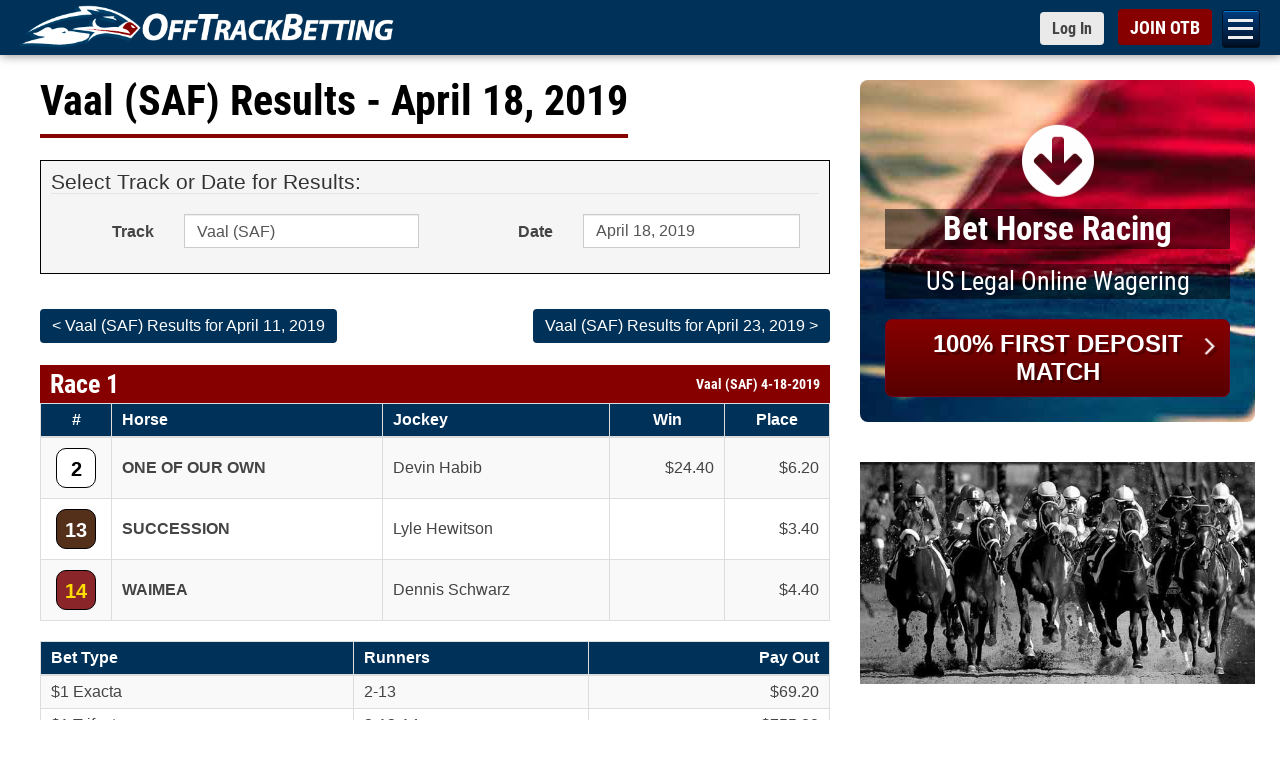

--- FILE ---
content_type: text/html; charset=utf-8
request_url: https://www.offtrackbetting.com/results/443/vaal-%28saf%29-20190418.html
body_size: 29830
content:


<!DOCTYPE html>
<html lang="en">
  <head>
    <meta charset="utf-8">
    <meta http-equiv="X-UA-Compatible" content="IE=edge">
    <title>Vaal (SAF) Race Results | OTB Results for April 18, 2019.</title>
    
    <link rel="apple-touch-icon" sizes="180x180" href="https://www.offtrackbetting.com/apple-touch-icon.png">
    <link rel="icon" type="image/png" sizes="32x32" href="https://www.offtrackbetting.com/favicon-32x32.png">
    <link rel="icon" type="image/png" sizes="16x16" href="https://www.offtrackbetting.com/favicon-16x16.png">
    <link rel="manifest" href="https://www.offtrackbetting.com/site.webmanifest">

    <meta name="viewport" content="width=device-width, initial-scale=1, maximum-scale=2">
    <meta name="apple-mobile-web-app-title" content="BET NOW">
    <meta name="msvalidate.01" content="3F172F159914E3A18553CF26CE36A74E" />

    <meta name="description" content="Instant access for Vaal (SAF) Race Results, Entries, Post Positions, Payouts, Jockeys, Scratches, Conditions & Purses for April 18, 2019.">
    <meta name="keywords" content="off track betting, off-track betting, betting horses, horse betting, betting horses online, online horse betting, betting horse racing, betting, otb, horse racing betting, racebooks, adw, advance deposit wagering, account wagering, horse racing betting">
  
    

    <link rel="preconnect" href="https://css2.offtrackbetting.com" crossorigin>
    <link rel="preconnect" href="https://img2.offtrackbetting.com" crossorigin>
    <link rel="preconnect" href="https://js2.offtrackbetting.com" crossorigin>
    <link rel="preconnect" href="https://www3.offtrackbetting.com" crossorigin>
    <link rel="preconnect" href="https://json.offtrackbetting.com" crossorigin>
    
    
    <!-- link rel="stylesheet" 
          href="https://fonts.googleapis.com/css?family=Roboto+Condensed:400,700"
          crossorigin="anonymous"  -->
    
    <link rel="preload" href="https://www3.offtrackbetting.com/fonts/roboto-condensed-v19-latin-regular.woff2" as="font" crossorigin>
    <style type="text/css" media="screen, print">
    /* roboto-condensed-regular - latin */
    @font-face {
      font-family: 'Roboto Condensed';
      font-style: normal;
      font-weight: 400;
      src: local('sans-serif'),
          url('https://www3.offtrackbetting.com/fonts/roboto-condensed-v19-latin-regular.woff2') format('woff2'), /* Chrome 26+, Opera 23+, Firefox 39+ */
          url('https://www3.offtrackbetting.com/fonts/roboto-condensed-v19-latin-regular.woff') format('woff'); /* Chrome 6+, Firefox 3.6+, IE 9+, Safari 5.1+ */
      font-display: swap;
    }
    /* roboto-condensed-700 - latin */
    @font-face {
      font-family: 'Roboto Condensed';
      font-style: normal;
      font-weight: 700;
      src: local('sans-serif'),
          url('https://www3.offtrackbetting.com/fonts/roboto-condensed-v19-latin-700.woff2') format('woff2'), /* Chrome 26+, Opera 23+, Firefox 39+ */
          url('https://www3.offtrackbetting.com/fonts/roboto-condensed-v19-latin-700.woff') format('woff'); /* Chrome 6+, Firefox 3.6+, IE 9+, Safari 5.1+ */
      font-display: swap;
    }
    </style>

    <link href="https://stackpath.bootstrapcdn.com/font-awesome/4.7.0/css/font-awesome.min.css"
          rel="stylesheet"
          integrity="sha384-wvfXpqpZZVQGK6TAh5PVlGOfQNHSoD2xbE+QkPxCAFlNEevoEH3Sl0sibVcOQVnN"
          crossorigin="anonymous">
    
    
          <link rel="stylesheet" href="https://css2.offtrackbetting.com/css/bootstrap3.4.1.min.css" />
    
    
    
            
	    <link href="https://css2.offtrackbetting.com/css/style.css" rel="stylesheet" media="screen" />
	    <link href="https://css2.offtrackbetting.com/css/ext/jquery-ui-1.13.1.min.css" rel="stylesheet" media="screen" />
	    <link href="https://css2.offtrackbetting.com/css/results-v2.css" rel="stylesheet" media="screen" />	    	
	 <style type="text/css">     
      .form-control[readonly] {
        cursor: pointer;
        background-color: #FFFFFF;
        opacity: 1;
      }

	 </style>			
  
  
  <!-- Global site tag (gtag.js) - Google Analytics -->
<script async src="https://www.googletagmanager.com/gtag/js?id=G-VMYF9MLBGV"></script>
<script>
  window.dataLayer = window.dataLayer || [];
  function gtag(){dataLayer.push(arguments);}
  gtag('js', new Date());

  gtag('config', 'G-VMYF9MLBGV');
</script>
</head>

<body >
  
      

<div class="nav-mobile toggle-drawer" id="nav-mobile">

  <nav class="subnav" role="navigation" id="hambugerNav">
    <ul class="level2">
      
      
      <li><a href="/">OTB</a></li>
      
      <li><a href="/signup/">Open an OTB Account</a></li>
      
      <li><a id="nav_deposit" href="/deposit/">Deposit</a>
        <ul id="subNav_deposit" class="level3">
            <li><a href="/deposit/credit-cards.html">Credit Cards</a></li>
            <li><a href="/deposit/credit-cards.html">Debit Cards</a></li>
            <li><a href="/deposit/paypal.html">PayPal</a></li>
            <li><a href="/deposit/venmo.html">Venmo</a></li>
            <li><a href="/deposit/green-dot-moneypak.html">Green Dot MoneyPak</a></li>
            <li><a href="/deposit/paynearme.html">PayNearMe</a></li>
            <li><a href="/deposit/bitcoin.html">Bitcoin</a></li>
            <li><a href="/deposit/e-check.html">e-Check (ACH)</a></li>
            <li><a href="/deposit/walk-up-bank-deposits.html">Walk Up Bank Deposits</a></li>
            <li><a href="/deposit/bank-wire-transfer.html">Bank Wire Transfer</a></li>
            <li><a href="/deposit/check-money-order.html">Checks or Money Orders</a></li>
        </ul>
      </li>
      
      
      <li><a id="nav_horseracing" href="/horse-racing.html">Bet Horse Racing</a>
        <ul id="subNav_horseracing" class="level3">
            <li><a href="/horse-racing-schedule.html">Today's Racing Schedule</a></li>
            <li><a href="/scratches_changes.html">Scratches & Changes</a></li>
            <li><a href="/carryovers.html">Carryovers</a></li>
            <li><a href="/graded_stakes.html">Graded Stakes Races</a></li>
            <li><a href="/horse_betting_news/">Race Previews</a></li>
            <li><a href="/results/">Horse Racing Results</a></li>
            <li><a href="/horse_racing_tracks.html">OTB Track List</a></li>
            <li><a href="/horse-racing-rewards.html">OTB Cash Rewards</a></li>
        </ul>
      </li>

      <li><a href="/harness-racing.html">Bet Harness Racing</a></li>

       <li><a id="nav_dogs" href="/greyhound-racing.html">Bet Greyhound Racing</a>
        <ul id="subNav_dogs" class="level3">
            <li><a href="/horse-racing-schedule.html">Today's Racing Schedule</a></li>				
            <li><a href="/scratches_changes.html">Scratches & Changes</a></li>
            <li><a href="/results/">Greyhound Racing Results</a></li>
            <li><a href="/horse_racing_tracks.html">OTB Track List</a></li>
            <li><a href="/horse-racing-rewards.html">OTB Cash Rewards</a></li>
        </ul>
       </li>
      
       <li><a id="nav_results" href="/results/">OTB Results</a>
        <ul id="subNav_results" class="level3">
            <li><a href="/results/1/aqueduct.html">Aqueduct Results</a></li>
            <li><a href="/results/10/belmont-park.html">Belmont Park Results</a></li>
            <li><a href="/results/15/canterbury-park.html">Canterbury Park Results</a></li>
            <li><a href="/results/19/del-mar.html">Del Mar Results</a></li>
            <li><a href="/results/36/gulfstream-park.html">Gulfstream Park Results</a></li>
            <li><a href="/results/996/horseshoe-indianapolis.html">Horseshoe Indianapolis Results</a></li>
            <li><a href="/results/47/keeneland.html">Keeneland Results</a></li>
            <li><a href="/results/48/kentucky-downs.html">Kentucky Downs Results</a></li>
            <li><a href="/results/49/laurel-park.html">Laurel Park Results</a></li>
            <li><a href="/results/64/pimlico.html">Pimlico Results</a></li>
            <li><a href="/results/80/santa-anita-park.html">Santa Anita Park Results</a></li>
            <li><a href="/results/82/saratoga-(tb).html">Saratoga Results</a></li>
            <li><a href="/results/92/tampa-bay-downs.html">Tampa Bay Downs Results</a></li>
            <li><a href="/results/horse-racing.html">Horse Racing Results</a></li>
            <li><a href="/results/greyhound-racing.html">Greyhound Racing Results</a></li>
            <li><a href="/results/harness-racing.html">Harness Racing Results</a></li>
            <li><a href="/results/quarter-horse-racing.html">Quarter Horse Racing Results</a></li>
            <li><a href="/graded_stakes_results.html">Graded Stakes Race Results</a></li>
        </ul>
       </li>

      
       <li><a id="nav_promos" href="/promos/promotions.html">Promotions</a>
        <ul id="subNav_promos" class="level3">
            <li><a href="/horse-racing-rewards.html">OTB Cash Rewards</a></li>
            <li><a href="/promos/signup-bonus.html">Up to $200 OTB Bonus</a></li>			
            <li><a href="/deposit/paynearme.html">PayNearMe Promo</a></li>
        </ul>
       </li>
      
       <li><a id="nav_help" href="/contact.html">Help</a>
         <ul id="subNav_help" class="level3">
	          <li><a href="/faq.html" title="FAQ">FAQs</a></li>
	          <li><a href="/terms.html" title="OTB Terms & Conditions">Terms & Conditions</a></li>
            <li><a href="/contact.html" title="Contact Us">Contact Us</a></li>
            <li><a href="/about.html" title="About OTB">About OTB</a></li>
            <li><a href="/howtobet.html" title="How To Bet">How to Bet</a></li>
            <li><a href="/horse-racing-terms.html" title="">Horse Racing Terms</a></li>
         </ul>
       </li>
        <li><a href="/pegasus-world-cup/">Bet Pegasus World Cup</a></li>
        <li><a href="/pegasus-world-cup/2026-pegasus-world-cup-contenders.html">Pegasus World Cup Entries</a></li>
        <li><a href="/pegasus-world-cup/2026-pegasus-world-cup-turf-contenders.html">Pegasus World Cup Turf</a></li>
        <li><a href="/pegasus-world-cup/2026-pegasus-world-cup-filly-mare-turf-contenders.html">Pegasus World Cup F&M Turf</a></li>
        <li><a href="/saudi-cup/">2026 Saudi Cup</a></li>
        <li><a href="/horse_betting_news/2026-aqueduct-racetrack-winter-meet-betting-otb.html">Bet Aqueduct Racetrack</a></li>
        <li><a href="/horse_betting_news/2025-2026-gulfstream-park-championship-meet-betting-otb.html">Bet Gulfstream Park</a></li>
        <li><a href="/horse_betting_news/2025-2026-santa-anita-park-classic-meet-betting-schedule-otb.html">Bet Santa Anita Park</a></li>
        <li><a href="/android/otb-app-android.html">Download OTB Android App</a></li>
        <li><a href="https://apps.apple.com/us/app/otb-horse-race-betting-app/id1604933279">Download OTB iPhone App</a></li>  
        </ul> 

    </nav>




</div>

      


<div id="wrapper" class="wrapper">
<div id="header">
  <div id="top" class="top fixed">
    <div class="container">
      <h1 style="padding:0; margin:0em; display:inline; background: none; border: none;">
        <a href="/" 
           class="logo logo-lrg"
           title="Off Track Betting">
          <img id="logo-header"
             src="https://img2.offtrackbetting.com/images/off-track-betting-logo.gif"
             alt="Off Track Betting">
        </a>
      </h1>
          <nav class="fafabartog">
        <a href="#nav" class="nav-skip" id="nav-skip">
          <span>Menu</span>
        </a>
      </nav>    
      <div class="login-header">
        <a href="https://app.offtrackbetting.com/#/signup/sign-in"
           class="btn btn-sm btn-default loginToggle"
           style="padding-right: 12px !important;">
          <span>Log In</span>
        </a>
        <a href="https://app.offtrackbetting.com/#/signup"
           id="signupBtn"
           class="btn btn-sm btn-red">
          <span>JOIN OTB</span>
        </a>
      </div><!-- /login-header -->
    </div><!-- /container -->
  </div><!-- /top -->
</div> <!-- /header -->        <div id="main" class="container">
    	<div class="row">
    		<div id="left-col" class="col-md-8">
    	    	


<div class="headline">
  <h1 >Vaal (SAF) Results  - April 18, 2019  </h1></div>


<div style="background-color: #F5F5F5; padding: 10px; border: 1px black solid; margin-bottom: 30px;">
  <form id="resultsForm" class="form-horizontal" name="resultsForm"
    method="get" role="form">
    <fieldset>
      <legend>Select Track or Date for Results:</legend>
      <div class="form-group">
        <label for="track" class="col-sm-2 control-label">Track</label>
        <div class="col-sm-4">
          <div class="input-group">
            <select name="track" id="track" class="form-control"
              onChange="PopulateDates()">
                            <option id="abu-dhabi"
                value="947/abu-dhabi" >
                Abu Dhabi
              </option>
                            <option id="aby-(swe)-harness"
                value="411/aby-%28swe%29-harness" >
                Aby (SWE) Harness
              </option>
                            <option id="adana-(tur)"
                value="1022/adana-%28tur%29" >
                Adana (TUR)
              </option>
                            <option id="addington-(nz)-harness"
                value="950/addington-%28nz%29-harness" >
                Addington (NZ) Harness
              </option>
                            <option id="agen-le-garenne-(fr)"
                value="493/agen-le-garenne-%28fr%29" >
                Agen Le Garenne (FR)
              </option>
                            <option id="aintree-(uk)"
                value="300/aintree-%28uk%29" >
                Aintree (UK)
              </option>
                            <option id="aix-les-bains-(fr)"
                value="494/aix-les-bains-%28fr%29" >
                Aix Les Bains (FR)
              </option>
                            <option id="ajax-downs"
                value="166/ajax-downs" >
                Ajax Downs
              </option>
                            <option id="al-ain"
                value="910/al-ain" >
                Al Ain
              </option>
                            <option id="albany-(aus)"
                value="895/albany-%28aus%29" >
                Albany (AUS)
              </option>
                            <option id="albenga-(ita)"
                value="940/albenga-%28ita%29" >
                Albenga (ITA)
              </option>
                            <option id="alberta-downs-eve"
                value="214/alberta-downs-eve" >
                Alberta Downs Eve
              </option>
                            <option id="alberta-downs-mat"
                value="179/alberta-downs-mat" >
                Alberta Downs Mat
              </option>
                            <option id="albion-park-aus-greyhound"
                value="670/albion-park-aus-greyhound" >
                Albion Park AUS Greyhound
              </option>
                            <option id="alborg-(dnk)-harness"
                value="1010/alborg-%28dnk%29-harness" >
                Alborg (DNK) Harness
              </option>
                            <option id="albuquerque"
                value="23/albuquerque" >
                Albuquerque
              </option>
                            <option id="albury-(aus)"
                value="749/albury-%28aus%29" >
                Albury (AUS)
              </option>
                            <option id="alexandra-(nz)-harness"
                value="951/alexandra-%28nz%29-harness" >
                Alexandra (NZ) Harness
              </option>
                            <option id="alice-springs-(aus)"
                value="750/alice-springs-%28aus%29" >
                Alice Springs (AUS)
              </option>
                            <option id="amal-(swe)-harness"
                value="1005/amal-%28swe%29-harness" >
                Amal (SWE) Harness
              </option>
                            <option id="amiens-(fr)"
                value="495/amiens-%28fr%29" >
                Amiens (FR)
              </option>
                            <option id="angers-(fr)"
                value="496/angers-%28fr%29" >
                Angers (FR)
              </option>
                            <option id="angle-park-aus-greyhound"
                value="693/angle-park-aus-greyhound" >
                Angle Park AUS Greyhound
              </option>
                            <option id="ankara-(tur)"
                value="1023/ankara-%28tur%29" >
                Ankara (TUR)
              </option>
                            <option id="antalya-(tur)"
                value="1024/antalya-%28tur%29" >
                Antalya (TUR)
              </option>
                            <option id="aqueduct"
                value="1/aqueduct" >
                Aqueduct
              </option>
                            <option id="arapahoe-park"
                value="2/arapahoe-park" >
                Arapahoe Park
              </option>
                            <option id="ararat-(aus)"
                value="606/ararat-%28aus%29" >
                Ararat (AUS)
              </option>
                            <option id="arc-de-triomphe"
                value="205/arc-de-triomphe" >
                Arc de Triomphe
              </option>
                            <option id="argentan-(fr)"
                value="498/argentan-%28fr%29" >
                Argentan (FR)
              </option>
                            <option id="arhus-(dnk)-harness"
                value="1011/arhus-%28dnk%29-harness" >
                Arhus (DNK) Harness
              </option>
                            <option id="arizona-downs"
                value="470/arizona-downs" >
                Arizona Downs
              </option>
                            <option id="arjang-(swe)-harness"
                value="1003/arjang-%28swe%29-harness" >
                Arjang (SWE) Harness
              </option>
                            <option id="armidale-(aus)"
                value="751/armidale-%28aus%29" >
                Armidale (AUS)
              </option>
                            <option id="ascot-(aus)"
                value="752/ascot-%28aus%29" >
                Ascot (AUS)
              </option>
                            <option id="ascot-(uk)"
                value="301/ascot-%28uk%29" >
                Ascot (UK)
              </option>
                            <option id="ascot-park-(nz)"
                value="703/ascot-park-%28nz%29" >
                Ascot Park (NZ)
              </option>
                            <option id="ascot-park-(nz)-harness"
                value="952/ascot-park-%28nz%29-harness" >
                Ascot Park (NZ) Harness
              </option>
                            <option id="ashburton-(nz)"
                value="704/ashburton-%28nz%29" >
                Ashburton (NZ)
              </option>
                            <option id="ashburton-(nz)-harness"
                value="953/ashburton-%28nz%29-harness" >
                Ashburton (NZ) Harness
              </option>
                            <option id="assiniboia-downs"
                value="4/assiniboia-downs" >
                Assiniboia Downs
              </option>
                            <option id="atlantic-city"
                value="129/atlantic-city" >
                Atlantic City
              </option>
                            <option id="australia-a"
                value="5/australia-a" >
                Australia A
              </option>
                            <option id="australia-b"
                value="115/australia-b" >
                Australia B
              </option>
                            <option id="australia-c"
                value="168/australia-c" >
                Australia C
              </option>
                            <option id="australia-d"
                value="454/australia-d" >
                Australia D
              </option>
                            <option id="australia-greyhound-(1)-eve"
                value="594/australia-greyhound-%281%29-eve" >
                Australia Greyhound (1) Eve
              </option>
                            <option id="australia-greyhound-(1)-mat"
                value="485/australia-greyhound-%281%29-mat" >
                Australia Greyhound (1) Mat
              </option>
                            <option id="australia-harness-(1)"
                value="460/australia-harness-%281%29" >
                Australia Harness (1)
              </option>
                            <option id="australia-harness-(2)"
                value="461/australia-harness-%282%29" >
                Australia Harness (2)
              </option>
                            <option id="auteuil-(fr)"
                value="499/auteuil-%28fr%29" >
                Auteuil (FR)
              </option>
                            <option id="avenches-(fr)"
                value="995/avenches-%28fr%29" >
                Avenches (FR)
              </option>
                            <option id="avoca"
                value="607/avoca" >
                Avoca
              </option>
                            <option id="avondale-(nz)"
                value="705/avondale-%28nz%29" >
                Avondale (NZ)
              </option>
                            <option id="awapuni-(nz)"
                value="706/awapuni-%28nz%29" >
                Awapuni (NZ)
              </option>
                            <option id="awara-park-(nz)"
                value="702/awara-park-%28nz%29" >
                Awara Park (NZ)
              </option>
                            <option id="axevalla-(swe)-harness"
                value="432/axevalla-%28swe%29-harness" >
                Axevalla (SWE) Harness
              </option>
                            <option id="ayr-races-(uk)"
                value="302/ayr-races-%28uk%29" >
                Ayr Races (UK)
              </option>
                            <option id="bahrain"
                value="948/bahrain" >
                Bahrain
              </option>
                            <option id="bairnsdale"
                value="639/bairnsdale" >
                Bairnsdale
              </option>
                            <option id="balaklava"
                value="258/balaklava" >
                Balaklava
              </option>
                            <option id="ballarat"
                value="597/ballarat" >
                Ballarat
              </option>
                            <option id="ballarat-aus-greyhound"
                value="659/ballarat-aus-greyhound" >
                Ballarat AUS Greyhound
              </option>
                            <option id="ballina-(aus)"
                value="754/ballina-%28aus%29" >
                Ballina (AUS)
              </option>
                            <option id="ballinrobe-(ire)"
                value="361/ballinrobe-%28ire%29" >
                Ballinrobe (IRE)
              </option>
                            <option id="balmoral-park"
                value="6/balmoral-park" >
                Balmoral Park
              </option>
                            <option id="bangor-raceway"
                value="7/bangor-raceway" >
                Bangor Raceway
              </option>
                            <option id="bangor-on-dee-(uk)"
                value="303/bangor-on-dee-%28uk%29" >
                Bangor-on-Dee (UK)
              </option>
                            <option id="barcaldine-(aus)"
                value="756/barcaldine-%28aus%29" >
                Barcaldine (AUS)
              </option>
                            <option id="barretts-at-fairplex"
                value="29/barretts-at-fairplex" >
                Barretts at Fairplex
              </option>
                            <option id="batavia-downs"
                value="8/batavia-downs" >
                Batavia Downs
              </option>
                            <option id="batavia-downs-mat"
                value="226/batavia-downs-mat" >
                Batavia Downs Mat
              </option>
                            <option id="bath-(uk)"
                value="304/bath-%28uk%29" >
                Bath (UK)
              </option>
                            <option id="bathurst-(aus)"
                value="757/bathurst-%28aus%29" >
                Bathurst (AUS)
              </option>
                            <option id="bathurst-aus-greyhound"
                value="678/bathurst-aus-greyhound" >
                Bathurst AUS Greyhound
              </option>
                            <option id="beaudesert-(aus)"
                value="758/beaudesert-%28aus%29" >
                Beaudesert (AUS)
              </option>
                            <option id="beaumont-(aus)"
                value="759/beaumont-%28aus%29" >
                Beaumont (AUS)
              </option>
                            <option id="beaumont-de-lomagne-(fr)"
                value="500/beaumont-de-lomagne-%28fr%29" >
                Beaumont De Lomagne (FR)
              </option>
                            <option id="bellewstown-(ire)"
                value="362/bellewstown-%28ire%29" >
                Bellewstown (IRE)
              </option>
                            <option id="belmont-(aus)"
                value="760/belmont-%28aus%29" >
                Belmont (AUS)
              </option>
                            <option id="belmont-park"
                value="10/belmont-park" >
                Belmont Park
              </option>
                            <option id="belterra-park"
                value="207/belterra-park" >
                Belterra Park
              </option>
                            <option id="benalla"
                value="593/benalla" >
                Benalla
              </option>
                            <option id="bendigo"
                value="601/bendigo" >
                Bendigo
              </option>
                            <option id="bendigo-aus-greyhound"
                value="660/bendigo-aus-greyhound" >
                Bendigo AUS Greyhound
              </option>
                            <option id="bergen-(nor)-harness"
                value="1004/bergen-%28nor%29-harness" >
                Bergen (NOR) Harness
              </option>
                            <option id="bergsaker-(swe)-harness"
                value="430/bergsaker-%28swe%29-harness" >
                Bergsaker (SWE) Harness
              </option>
                            <option id="beulah-park"
                value="11/beulah-park" >
                Beulah Park
              </option>
                            <option id="beverley-(uk)"
                value="305/beverley-%28uk%29" >
                Beverley (UK)
              </option>
                            <option id="birdsville-(aus)"
                value="896/birdsville-%28aus%29" >
                Birdsville (AUS)
              </option>
                            <option id="biri-(nor)-harness"
                value="1053/biri-%28nor%29-harness" >
                Biri (NOR) Harness
              </option>
                            <option id="birmingham-eve"
                value="276/birmingham-eve" >
                Birmingham Eve
              </option>
                            <option id="birmingham-mat"
                value="277/birmingham-mat" >
                Birmingham Mat
              </option>
                            <option id="bjerke-(nor)-harness"
                value="924/bjerke-%28nor%29-harness" >
                Bjerke (NOR) Harness
              </option>
                            <option id="blackall-(aus)"
                value="918/blackall-%28aus%29" >
                Blackall (AUS)
              </option>
                            <option id="boden-(swe)-harness"
                value="418/boden-%28swe%29-harness" >
                Boden (SWE) Harness
              </option>
                            <option id="bollnas-(swe)-harness"
                value="431/bollnas-%28swe%29-harness" >
                Bollnas (SWE) Harness
              </option>
                            <option id="bordeaux-bouscat-(fr)"
                value="501/bordeaux-bouscat-%28fr%29" >
                Bordeaux Bouscat (FR)
              </option>
                            <option id="bordertown"
                value="259/bordertown" >
                Bordertown
              </option>
                            <option id="bowen-(aus)"
                value="762/bowen-%28aus%29" >
                Bowen (AUS)
              </option>
                            <option id="bowraville-(aus)"
                value="763/bowraville-%28aus%29" >
                Bowraville (AUS)
              </option>
                            <option id="breeders'-cup-double"
                value="141/breeders'-cup-double" >
                Breeders' Cup Double
              </option>
                            <option id="breeders'-cup-fri"
                value="140/breeders'-cup-fri" >
                Breeders' Cup Fri
              </option>
                            <option id="breeders'-cup-sat"
                value="152/breeders'-cup-sat" >
                Breeders' Cup Sat
              </option>
                            <option id="brighton-(uk)"
                value="306/brighton-%28uk%29" >
                Brighton (UK)
              </option>
                            <option id="bro-park-(swe)"
                value="920/bro-park-%28swe%29" >
                Bro Park (SWE)
              </option>
                            <option id="broome-(aus)"
                value="765/broome-%28aus%29" >
                Broome (AUS)
              </option>
                            <option id="buffalo-raceway"
                value="12/buffalo-raceway" >
                Buffalo Raceway
              </option>
                            <option id="bulli-aus-greyhound"
                value="677/bulli-aus-greyhound" >
                Bulli AUS Greyhound
              </option>
                            <option id="bunbury-(aus)"
                value="766/bunbury-%28aus%29" >
                Bunbury (AUS)
              </option>
                            <option id="bundaberg-aus-greyhound"
                value="671/bundaberg-aus-greyhound" >
                Bundaberg AUS Greyhound
              </option>
                            <option id="bursa-(tur)"
                value="1025/bursa-%28tur%29" >
                Bursa (TUR)
              </option>
                            <option id="busan-(kor)"
                value="242/busan-%28kor%29" >
                Busan (KOR)
              </option>
                            <option id="cabourg-(fr)"
                value="502/cabourg-%28fr%29" >
                Cabourg (FR)
              </option>
                            <option id="caen-(fr)"
                value="503/caen-%28fr%29" >
                Caen (FR)
              </option>
                            <option id="cagnes-sur-mer-(fr)"
                value="504/cagnes-sur-mer-%28fr%29" >
                Cagnes-Sur-Mer (FR)
              </option>
                            <option id="cairns-(aus)"
                value="768/cairns-%28aus%29" >
                Cairns (AUS)
              </option>
                            <option id="cal-expo"
                value="127/cal-expo" >
                Cal Expo
              </option>
                            <option id="caliente-eve"
                value="478/caliente-eve" >
                Caliente Eve
              </option>
                            <option id="caliente-mat"
                value="477/caliente-mat" >
                Caliente Mat
              </option>
                            <option id="cambridge-(nz)"
                value="707/cambridge-%28nz%29" >
                Cambridge (NZ)
              </option>
                            <option id="cambridge-(nz)-harness"
                value="954/cambridge-%28nz%29-harness" >
                Cambridge (NZ) Harness
              </option>
                            <option id="camperdown"
                value="629/camperdown" >
                Camperdown
              </option>
                            <option id="canberra-(aus)"
                value="769/canberra-%28aus%29" >
                Canberra (AUS)
              </option>
                            <option id="canterbury-(aus)"
                value="770/canterbury-%28aus%29" >
                Canterbury (AUS)
              </option>
                            <option id="canterbury-park"
                value="15/canterbury-park" >
                Canterbury Park
              </option>
                            <option id="capalaba-aus-greyhound"
                value="672/capalaba-aus-greyhound" >
                Capalaba AUS Greyhound
              </option>
                            <option id="carlisle-(uk)"
                value="307/carlisle-%28uk%29" >
                Carlisle (UK)
              </option>
                            <option id="carnarvon-(aus)"
                value="771/carnarvon-%28aus%29" >
                Carnarvon (AUS)
              </option>
                            <option id="carrere-martinique-(fr)"
                value="545/carrere-martinique-%28fr%29" >
                Carrere Martinique (FR)
              </option>
                            <option id="cartmel-(uk)"
                value="308/cartmel-%28uk%29" >
                Cartmel (UK)
              </option>
                            <option id="casino-aus-greyhound"
                value="679/casino-aus-greyhound" >
                Casino AUS Greyhound
              </option>
                            <option id="casterton"
                value="645/casterton" >
                Casterton
              </option>
                            <option id="catterick-(uk)"
                value="309/catterick-%28uk%29" >
                Catterick (UK)
              </option>
                            <option id="caulfield"
                value="238/caulfield" >
                Caulfield
              </option>
                            <option id="cavaillon-(fr)"
                value="505/cavaillon-%28fr%29" >
                Cavaillon (FR)
              </option>
                            <option id="caymanas-park"
                value="649/caymanas-park" >
                Caymanas Park
              </option>
                            <option id="central-park-eve-(uk)-greyhound"
                value="579/central-park-eve-%28uk%29-greyhound" >
                Central Park Eve (UK) Greyhound
              </option>
                            <option id="century-downs"
                value="248/century-downs" >
                Century Downs
              </option>
                            <option id="century-downs-harness"
                value="230/century-downs-harness" >
                Century Downs Harness
              </option>
                            <option id="century-mile"
                value="472/century-mile" >
                Century Mile
              </option>
                            <option id="century-mile-harness"
                value="471/century-mile-harness" >
                Century Mile Harness
              </option>
                            <option id="chantilly-(fr)"
                value="506/chantilly-%28fr%29" >
                Chantilly (FR)
              </option>
                            <option id="charles-town"
                value="16/charles-town" >
                Charles Town
              </option>
                            <option id="charlottenlund-(dnk)-harness"
                value="1001/charlottenlund-%28dnk%29-harness" >
                Charlottenlund (DNK) Harness
              </option>
                            <option id="charlottetown"
                value="177/charlottetown" >
                Charlottetown
              </option>
                            <option id="charlottetown-mat"
                value="203/charlottetown-mat" >
                Charlottetown Mat
              </option>
                            <option id="chartres-(fr)"
                value="507/chartres-%28fr%29" >
                Chartres (FR)
              </option>
                            <option id="chateaubriant-(fr)"
                value="508/chateaubriant-%28fr%29" >
                Chateaubriant (FR)
              </option>
                            <option id="chatelaillon-(fr)"
                value="509/chatelaillon-%28fr%29" >
                Chatelaillon (FR)
              </option>
                            <option id="chelmsford-city-(uk)"
                value="310/chelmsford-city-%28uk%29" >
                Chelmsford City (UK)
              </option>
                            <option id="cheltenham-(uk)"
                value="311/cheltenham-%28uk%29" >
                Cheltenham (UK)
              </option>
                            <option id="chepstow-(uk)"
                value="312/chepstow-%28uk%29" >
                Chepstow (UK)
              </option>
                            <option id="chepstow-uk"
                value="1036/chepstow-uk" >
                Chepstow UK
              </option>
                            <option id="cherbourg-(fr)"
                value="510/cherbourg-%28fr%29" >
                Cherbourg (FR)
              </option>
                            <option id="chester-(uk)"
                value="313/chester-%28uk%29" >
                Chester (UK)
              </option>
                            <option id="chilivani-(ita)"
                value="941/chilivani-%28ita%29" >
                Chilivani (ITA)
              </option>
                            <option id="chinchilla-(aus)"
                value="775/chinchilla-%28aus%29" >
                Chinchilla (AUS)
              </option>
                            <option id="cholet-(fr)"
                value="511/cholet-%28fr%29" >
                Cholet (FR)
              </option>
                            <option id="clairefontaine-(fr)"
                value="512/clairefontaine-%28fr%29" >
                Clairefontaine (FR)
              </option>
                            <option id="clare"
                value="260/clare" >
                Clare
              </option>
                            <option id="clinton-raceway"
                value="278/clinton-raceway" >
                Clinton Raceway
              </option>
                            <option id="cloncurry-(aus)"
                value="776/cloncurry-%28aus%29" >
                Cloncurry (AUS)
              </option>
                            <option id="clonmel-(ig)"
                value="388/clonmel-%28ig%29" >
                Clonmel (IG)
              </option>
                            <option id="clonmel-(ire)"
                value="363/clonmel-%28ire%29" >
                Clonmel (IRE)
              </option>
                            <option id="coffs-harbour-(aus)"
                value="777/coffs-harbour-%28aus%29" >
                Coffs Harbour (AUS)
              </option>
                            <option id="colac"
                value="636/colac" >
                Colac
              </option>
                            <option id="coleraine"
                value="654/coleraine" >
                Coleraine
              </option>
                            <option id="colonial-downs-(h)"
                value="110/colonial-downs-%28h%29" >
                Colonial Downs (H)
              </option>
                            <option id="colonial-downs-(tb)"
                value="111/colonial-downs-%28tb%29" >
                Colonial Downs (TB)
              </option>
                            <option id="compiegne-(fr)"
                value="513/compiegne-%28fr%29" >
                Compiegne (FR)
              </option>
                            <option id="connell-park-raceway"
                value="903/connell-park-raceway" >
                Connell Park Raceway
              </option>
                            <option id="coonabarabran-(aus)"
                value="779/coonabarabran-%28aus%29" >
                Coonabarabran (AUS)
              </option>
                            <option id="coonamble-(aus)"
                value="780/coonamble-%28aus%29" >
                Coonamble (AUS)
              </option>
                            <option id="cootamundra-(aus)"
                value="781/cootamundra-%28aus%29" >
                Cootamundra (AUS)
              </option>
                            <option id="corbin-at-red-mile"
                value="651/corbin-at-red-mile" >
                Corbin at Red Mile
              </option>
                            <option id="cordemais-(fr)"
                value="514/cordemais-%28fr%29" >
                Cordemais (FR)
              </option>
                            <option id="cork-(ire)"
                value="364/cork-%28ire%29" >
                Cork (IRE)
              </option>
                            <option id="corowa-(aus)"
                value="782/corowa-%28aus%29" >
                Corowa (AUS)
              </option>
                            <option id="cowra-(aus)"
                value="783/cowra-%28aus%29" >
                Cowra (AUS)
              </option>
                            <option id="cranbourne"
                value="608/cranbourne" >
                Cranbourne
              </option>
                            <option id="cranbourne-aus-greyhound"
                value="661/cranbourne-aus-greyhound" >
                Cranbourne AUS Greyhound
              </option>
                            <option id="craon-(fr)"
                value="515/craon-%28fr%29" >
                Craon (FR)
              </option>
                            <option id="crayford-eve-(uk)-greyhound"
                value="580/crayford-eve-%28uk%29-greyhound" >
                Crayford Eve (UK) Greyhound
              </option>
                            <option id="cromwell-(nz)"
                value="708/cromwell-%28nz%29" >
                Cromwell (NZ)
              </option>
                            <option id="cromwell-(nz)-harness"
                value="955/cromwell-%28nz%29-harness" >
                Cromwell (NZ) Harness
              </option>
                            <option id="cumberland-harness"
                value="643/cumberland-harness" >
                Cumberland Harness
              </option>
                            <option id="cumberland-run"
                value="909/cumberland-run" >
                Cumberland Run
              </option>
                            <option id="curragh-(ire)"
                value="365/curragh-%28ire%29" >
                Curragh (IRE)
              </option>
                            <option id="curraheen-(ig)"
                value="389/curraheen-%28ig%29" >
                Curraheen (IG)
              </option>
                            <option id="dalby-(aus)"
                value="784/dalby-%28aus%29" >
                Dalby (AUS)
              </option>
                            <option id="darwin-(aus)"
                value="785/darwin-%28aus%29" >
                Darwin (AUS)
              </option>
                            <option id="dax-(fr)"
                value="516/dax-%28fr%29" >
                Dax (FR)
              </option>
                            <option id="dayton-raceway"
                value="215/dayton-raceway" >
                Dayton Raceway
              </option>
                            <option id="daytona-beach-eve"
                value="186/daytona-beach-eve" >
                Daytona Beach Eve
              </option>
                            <option id="daytona-beach-mat"
                value="185/daytona-beach-mat" >
                Daytona Beach Mat
              </option>
                            <option id="daytona-beach-twi"
                value="206/daytona-beach-twi" >
                Daytona Beach Twi
              </option>
                            <option id="deauville-(fr)"
                value="517/deauville-%28fr%29" >
                Deauville (FR)
              </option>
                            <option id="del-mar"
                value="19/del-mar" >
                Del Mar
              </option>
                            <option id="delaware-park"
                value="20/delaware-park" >
                Delaware Park
              </option>
                            <option id="delta-downs"
                value="21/delta-downs" >
                Delta Downs
              </option>
                            <option id="derby-lane-eve"
                value="184/derby-lane-eve" >
                Derby Lane Eve
              </option>
                            <option id="derby-lane-mat"
                value="183/derby-lane-mat" >
                Derby Lane Mat
              </option>
                            <option id="devonport-(aus)"
                value="790/devonport-%28aus%29" >
                Devonport (AUS)
              </option>
                            <option id="devonport-aus-greyhound"
                value="699/devonport-aus-greyhound" >
                Devonport AUS Greyhound
              </option>
                            <option id="dieppe-(fr)"
                value="518/dieppe-%28fr%29" >
                Dieppe (FR)
              </option>
                            <option id="divonne-les-baines-(fr)"
                value="519/divonne-les-baines-%28fr%29" >
                Divonne Les Baines (FR)
              </option>
                            <option id="donald"
                value="609/donald" >
                Donald
              </option>
                            <option id="doncaster-(uk)"
                value="314/doncaster-%28uk%29" >
                Doncaster (UK)
              </option>
                            <option id="doncaster-eve-(uk)-greyhound"
                value="582/doncaster-eve-%28uk%29-greyhound" >
                Doncaster Eve (UK) Greyhound
              </option>
                            <option id="doncaster-uk"
                value="1037/doncaster-uk" >
                Doncaster UK
              </option>
                            <option id="doomben-(aus)"
                value="792/doomben-%28aus%29" >
                Doomben (AUS)
              </option>
                            <option id="dover-downs"
                value="22/dover-downs" >
                Dover Downs
              </option>
                            <option id="down-royal-(ire)"
                value="367/down-royal-%28ire%29" >
                Down Royal (IRE)
              </option>
                            <option id="downpatrick-(ire)"
                value="366/downpatrick-%28ire%29" >
                Downpatrick (IRE)
              </option>
                            <option id="dresden-raceway"
                value="492/dresden-raceway" >
                Dresden Raceway
              </option>
                            <option id="du-quoin-state-fair"
                value="656/du-quoin-state-fair" >
                Du Quoin State Fair
              </option>
                            <option id="dubai"
                value="126/dubai" >
                Dubai
              </option>
                            <option id="dubbo-(aus)"
                value="793/dubbo-%28aus%29" >
                Dubbo (AUS)
              </option>
                            <option id="dubbo-aus-greyhound"
                value="681/dubbo-aus-greyhound" >
                Dubbo AUS Greyhound
              </option>
                            <option id="dundalk-(ig)"
                value="390/dundalk-%28ig%29" >
                Dundalk (IG)
              </option>
                            <option id="dundalk-(ire)"
                value="368/dundalk-%28ire%29" >
                Dundalk (IRE)
              </option>
                            <option id="dunkeld"
                value="700/dunkeld" >
                Dunkeld
              </option>
                            <option id="dunstall-park-(uk)"
                value="1020/dunstall-park-%28uk%29" >
                Dunstall Park (UK)
              </option>
                            <option id="durbanville-(saf)"
                value="441/durbanville-%28saf%29" >
                Durbanville (SAF)
              </option>
                            <option id="eagle-farm-(aus)"
                value="794/eagle-farm-%28aus%29" >
                Eagle Farm (AUS)
              </option>
                            <option id="echuca"
                value="610/echuca" >
                Echuca
              </option>
                            <option id="edenhope"
                value="640/edenhope" >
                Edenhope
              </option>
                            <option id="elazig-(tur)"
                value="1027/elazig-%28tur%29" >
                Elazig (TUR)
              </option>
                            <option id="ellerslie-(nz)"
                value="709/ellerslie-%28nz%29" >
                Ellerslie (NZ)
              </option>
                            <option id="ellis-park"
                value="24/ellis-park" >
                Ellis Park
              </option>
                            <option id="emerald-(aus)"
                value="795/emerald-%28aus%29" >
                Emerald (AUS)
              </option>
                            <option id="emerald-downs"
                value="25/emerald-downs" >
                Emerald Downs
              </option>
                            <option id="enghien-(fr)"
                value="520/enghien-%28fr%29" >
                Enghien (FR)
              </option>
                            <option id="enniscorthy-(ig)"
                value="391/enniscorthy-%28ig%29" >
                Enniscorthy (IG)
              </option>
                            <option id="epsom-downs-(uk)"
                value="315/epsom-downs-%28uk%29" >
                Epsom Downs (UK)
              </option>
                            <option id="eskilstuna-(swe)-harness"
                value="434/eskilstuna-%28swe%29-harness" >
                Eskilstuna (SWE) Harness
              </option>
                            <option id="esperance-(aus)"
                value="797/esperance-%28aus%29" >
                Esperance (AUS)
              </option>
                            <option id="evangeline-downs"
                value="26/evangeline-downs" >
                Evangeline Downs
              </option>
                            <option id="evergreen-park"
                value="905/evergreen-park" >
                Evergreen Park
              </option>
                            <option id="evreux-(fr)"
                value="521/evreux-%28fr%29" >
                Evreux (FR)
              </option>
                            <option id="ewan-(aus)"
                value="798/ewan-%28aus%29" >
                Ewan (AUS)
              </option>
                            <option id="exeter-(uk)"
                value="316/exeter-%28uk%29" >
                Exeter (UK)
              </option>
                            <option id="fair-meadows-downs"
                value="158/fair-meadows-downs" >
                Fair Meadows Downs
              </option>
                            <option id="fairmount-park"
                value="28/fairmount-park" >
                Fairmount Park
              </option>
                            <option id="fairview-(saf)"
                value="446/fairview-%28saf%29" >
                Fairview (SAF)
              </option>
                            <option id="fairyhouse-(ire)"
                value="369/fairyhouse-%28ire%29" >
                Fairyhouse (IRE)
              </option>
                            <option id="fakenham-(uk)"
                value="317/fakenham-%28uk%29" >
                Fakenham (UK)
              </option>
                            <option id="farjestad-(swe)-harness"
                value="435/farjestad-%28swe%29-harness" >
                Farjestad (SWE) Harness
              </option>
                            <option id="ferndale"
                value="171/ferndale" >
                Ferndale
              </option>
                            <option id="feurs-(fr)"
                value="522/feurs-%28fr%29" >
                Feurs (FR)
              </option>
                            <option id="ffos-las-(uk)"
                value="318/ffos-las-%28uk%29" >
                Ffos Las (UK)
              </option>
                            <option id="ffos-las-uk"
                value="1038/ffos-las-uk" >
                FFOS Las UK
              </option>
                            <option id="finger-lakes"
                value="30/finger-lakes" >
                Finger Lakes
              </option>
                            <option id="flagler-eve"
                value="289/flagler-eve" >
                Flagler Eve
              </option>
                            <option id="flagler-mat"
                value="288/flagler-mat" >
                Flagler Mat
              </option>
                            <option id="flagler-twi"
                value="232/flagler-twi" >
                Flagler Twi
              </option>
                            <option id="flamboro-downs"
                value="153/flamboro-downs" >
                Flamboro Downs
              </option>
                            <option id="flamingo-park-(saf)"
                value="445/flamingo-park-%28saf%29" >
                Flamingo Park (SAF)
              </option>
                            <option id="flemington"
                value="611/flemington" >
                Flemington
              </option>
                            <option id="flemington-mcc-(aus)"
                value="912/flemington-mcc-%28aus%29" >
                Flemington MCC (AUS)
              </option>
                            <option id="florence-(ita)"
                value="931/florence-%28ita%29" >
                Florence (ITA)
              </option>
                            <option id="florence-(ita)-harness"
                value="932/florence-%28ita%29-harness" >
                Florence (ITA) Harness
              </option>
                            <option id="foggia-(ita)-harness"
                value="944/foggia-%28ita%29-harness" >
                Foggia (ITA) Harness
              </option>
                            <option id="follonica-(ita)"
                value="933/follonica-%28ita%29" >
                Follonica (ITA)
              </option>
                            <option id="follonica-(ita)-harness"
                value="934/follonica-%28ita%29-harness" >
                Follonica (ITA) Harness
              </option>
                            <option id="fonner-park"
                value="293/fonner-park" >
                Fonner Park
              </option>
                            <option id="fontainebleau-(fr)"
                value="523/fontainebleau-%28fr%29" >
                Fontainebleau (FR)
              </option>
                            <option id="fontwell-(uk)"
                value="202/fontwell-%28uk%29" >
                Fontwell (UK)
              </option>
                            <option id="fontwell-uk"
                value="1039/fontwell-uk" >
                Fontwell UK
              </option>
                            <option id="forbes-(aus)"
                value="799/forbes-%28aus%29" >
                Forbes (AUS)
              </option>
                            <option id="fort-erie"
                value="31/fort-erie" >
                Fort Erie
              </option>
                            <option id="forus-(nor)-harness"
                value="1002/forus-%28nor%29-harness" >
                Forus (NOR) Harness
              </option>
                            <option id="fraser-downs"
                value="32/fraser-downs" >
                Fraser Downs
              </option>
                            <option id="freehold-raceway"
                value="33/freehold-raceway" >
                Freehold Raceway
              </option>
                            <option id="fresno"
                value="175/fresno" >
                Fresno
              </option>
                            <option id="funabashi-(japan-nar)"
                value="483/funabashi-%28japan-nar%29" >
                Funabashi (Japan NAR)
              </option>
                            <option id="galway-(ig)"
                value="392/galway-%28ig%29" >
                Galway (IG)
              </option>
                            <option id="galway-(ire)"
                value="370/galway-%28ire%29" >
                Galway (IRE)
              </option>
                            <option id="gatton-(aus)"
                value="800/gatton-%28aus%29" >
                Gatton (AUS)
              </option>
                            <option id="gavle-(swe)-harness"
                value="423/gavle-%28swe%29-harness" >
                Gavle (SWE) Harness
              </option>
                            <option id="gawler"
                value="261/gawler" >
                Gawler
              </option>
                            <option id="gawler-aus-greyhound"
                value="696/gawler-aus-greyhound" >
                Gawler AUS Greyhound
              </option>
                            <option id="geelong"
                value="599/geelong" >
                Geelong
              </option>
                            <option id="geelong-aus-greyhound"
                value="662/geelong-aus-greyhound" >
                Geelong AUS Greyhound
              </option>
                            <option id="georgian-downs"
                value="165/georgian-downs" >
                Georgian Downs
              </option>
                            <option id="geraldine-(nz)-harness"
                value="957/geraldine-%28nz%29-harness" >
                Geraldine (NZ) Harness
              </option>
                            <option id="geraldton-(aus)"
                value="801/geraldton-%28aus%29" >
                Geraldton (AUS)
              </option>
                            <option id="gilgandra-(aus)"
                value="802/gilgandra-%28aus%29" >
                Gilgandra (AUS)
              </option>
                            <option id="gold-coast-(aus)"
                value="804/gold-coast-%28aus%29" >
                Gold Coast (AUS)
              </option>
                            <option id="golden-gate-fields"
                value="34/golden-gate-fields" >
                Golden Gate Fields
              </option>
                            <option id="golden-hour-wagers"
                value="576/golden-hour-wagers" >
                Golden Hour Wagers
              </option>
                            <option id="goodwood-(uk)"
                value="320/goodwood-%28uk%29" >
                Goodwood (UK)
              </option>
                            <option id="gore-(nz)"
                value="710/gore-%28nz%29" >
                Gore (NZ)
              </option>
                            <option id="gore-(nz)-harness"
                value="958/gore-%28nz%29-harness" >
                Gore (NZ) Harness
              </option>
                            <option id="gosford-(aus)"
                value="806/gosford-%28aus%29" >
                Gosford (AUS)
              </option>
                            <option id="gosford-aus-greyhound"
                value="682/gosford-aus-greyhound" >
                Gosford AUS Greyhound
              </option>
                            <option id="goulburn-(aus)"
                value="807/goulburn-%28aus%29" >
                Goulburn (AUS)
              </option>
                            <option id="goulburn-aus-greyhound"
                value="683/goulburn-aus-greyhound" >
                Goulburn AUS Greyhound
              </option>
                            <option id="gowran-(ire)"
                value="371/gowran-%28ire%29" >
                Gowran (IRE)
              </option>
                            <option id="grafton-(aus)"
                value="808/grafton-%28aus%29" >
                Grafton (AUS)
              </option>
                            <option id="grafton-aus-greyhound"
                value="684/grafton-aus-greyhound" >
                Grafton AUS Greyhound
              </option>
                            <option id="graignes-(fr)"
                value="524/graignes-%28fr%29" >
                Graignes (FR)
              </option>
                            <option id="grand-river"
                value="162/grand-river" >
                Grand River
              </option>
                            <option id="grants-pass-downs"
                value="490/grants-pass-downs" >
                Grants Pass Downs
              </option>
                            <option id="great-western"
                value="630/great-western" >
                Great Western
              </option>
                            <option id="great-yarmouth-uk-greyhound"
                value="984/great-yarmouth-uk-greyhound" >
                Great Yarmouth UK Greyhound
              </option>
                            <option id="greymouth-(nz)"
                value="711/greymouth-%28nz%29" >
                Greymouth (NZ)
              </option>
                            <option id="greyville-(saf)"
                value="442/greyville-%28saf%29" >
                Greyville (SAF)
              </option>
                            <option id="gulf-eve"
                value="279/gulf-eve" >
                Gulf Eve
              </option>
                            <option id="gulf-mat"
                value="280/gulf-mat" >
                Gulf Mat
              </option>
                            <option id="gulfstream-park"
                value="36/gulfstream-park" >
                Gulfstream Park
              </option>
                            <option id="gulfstream-park-west"
                value="13/gulfstream-park-west" >
                Gulfstream Park West
              </option>
                            <option id="gundagai-(aus)"
                value="812/gundagai-%28aus%29" >
                Gundagai (AUS)
              </option>
                            <option id="gunnedah-(aus)"
                value="813/gunnedah-%28aus%29" >
                Gunnedah (AUS)
              </option>
                            <option id="gunnedah-aus-greyhound"
                value="685/gunnedah-aus-greyhound" >
                Gunnedah AUS Greyhound
              </option>
                            <option id="hagmyren-(swe)-harness"
                value="416/hagmyren-%28swe%29-harness" >
                Hagmyren (SWE) Harness
              </option>
                            <option id="halmstad-(swe)-harness"
                value="417/halmstad-%28swe%29-harness" >
                Halmstad (SWE) Harness
              </option>
                            <option id="hambletonian-future"
                value="271/hambletonian-future" >
                Hambletonian Future
              </option>
                            <option id="hamilton"
                value="605/hamilton" >
                Hamilton
              </option>
                            <option id="hamilton-park-(uk)"
                value="321/hamilton-park-%28uk%29" >
                Hamilton Park (UK)
              </option>
                            <option id="hanging-rock"
                value="631/hanging-rock" >
                Hanging Rock
              </option>
                            <option id="hanging-rock-(aus)"
                value="914/hanging-rock-%28aus%29" >
                Hanging Rock (AUS)
              </option>
                            <option id="hanover-raceway"
                value="488/hanover-raceway" >
                Hanover Raceway
              </option>
                            <option id="happy-valley-(hong-kong)"
                value="451/happy-valley-%28hong-kong%29" >
                Happy Valley (Hong Kong)
              </option>
                            <option id="harlow-eve-(uk)-greyhound"
                value="584/harlow-eve-%28uk%29-greyhound" >
                Harlow Eve (UK) Greyhound
              </option>
                            <option id="harolds-cross-(ig)"
                value="393/harolds-cross-%28ig%29" >
                Harolds Cross (IG)
              </option>
                            <option id="harrahs-philly-(chester-downs)"
                value="296/harrahs-philly-%28chester-downs%29" >
                Harrahs Philly (Chester Downs)
              </option>
                            <option id="harrington-raceway"
                value="116/harrington-raceway" >
                Harrington Raceway
              </option>
                            <option id="harstad-(nor)-harness"
                value="1016/harstad-%28nor%29-harness" >
                Harstad (NOR) Harness
              </option>
                            <option id="hastings-(nz)"
                value="712/hastings-%28nz%29" >
                Hastings (NZ)
              </option>
                            <option id="hastings-park"
                value="37/hastings-park" >
                Hastings Park
              </option>
                            <option id="hawera-(nz)"
                value="713/hawera-%28nz%29" >
                Hawera (NZ)
              </option>
                            <option id="hawera-(nz)-harness"
                value="959/hawera-%28nz%29-harness" >
                Hawera (NZ) Harness
              </option>
                            <option id="hawkesbury-(aus)"
                value="815/hawkesbury-%28aus%29" >
                Hawkesbury (AUS)
              </option>
                            <option id="hawthorne"
                value="38/hawthorne" >
                Hawthorne
              </option>
                            <option id="hawthorne-(h)"
                value="86/hawthorne-%28h%29" >
                Hawthorne (H)
              </option>
                            <option id="haydock-park-(uk)"
                value="322/haydock-park-%28uk%29" >
                Haydock Park (UK)
              </option>
                            <option id="hazel-park"
                value="39/hazel-park" >
                Hazel Park
              </option>
                            <option id="healesville-aus-greyhound"
                value="663/healesville-aus-greyhound" >
                Healesville AUS Greyhound
              </option>
                            <option id="henlow-eve-(uk)-greyhound"
                value="585/henlow-eve-%28uk%29-greyhound" >
                Henlow Eve (UK) Greyhound
              </option>
                            <option id="hereford-(uk)"
                value="323/hereford-%28uk%29" >
                Hereford (UK)
              </option>
                            <option id="hereford-uk"
                value="1041/hereford-uk" >
                Hereford UK
              </option>
                            <option id="hexham-(uk)"
                value="324/hexham-%28uk%29" >
                Hexham (UK)
              </option>
                            <option id="hexham-uk"
                value="1042/hexham-uk" >
                Hexham UK
              </option>
                            <option id="hialeah-park"
                value="154/hialeah-park" >
                Hialeah Park
              </option>
                            <option id="hiawatha-horse-park"
                value="489/hiawatha-horse-park" >
                Hiawatha Horse Park
              </option>
                            <option id="hipodromo-chile"
                value="927/hipodromo-chile" >
                Hipodromo Chile
              </option>
                            <option id="hippodrome-3r"
                value="213/hippodrome-3r" >
                Hippodrome 3R
              </option>
                            <option id="hobart-(aus)"
                value="816/hobart-%28aus%29" >
                Hobart (AUS)
              </option>
                            <option id="hobart-aus-greyhound"
                value="725/hobart-aus-greyhound" >
                Hobart AUS Greyhound
              </option>
                            <option id="home-hill-(aus)"
                value="907/home-hill-%28aus%29" >
                Home Hill (AUS)
              </option>
                            <option id="hoosier-park"
                value="42/hoosier-park" >
                Hoosier Park
              </option>
                            <option id="horsemen's-park"
                value="44/horsemen's-park" >
                Horsemen's Park
              </option>
                            <option id="horseshoe-indianapolis"
                value="996/horseshoe-indianapolis" >
                Horseshoe Indianapolis
              </option>
                            <option id="horsham"
                value="612/horsham" >
                Horsham
              </option>
                            <option id="horsham-aus-greyhound"
                value="720/horsham-aus-greyhound" >
                Horsham AUS Greyhound
              </option>
                            <option id="hove-eve-(uk)-greyhound"
                value="586/hove-eve-%28uk%29-greyhound" >
                Hove Eve (UK) Greyhound
              </option>
                            <option id="huntingdon-(uk)"
                value="325/huntingdon-%28uk%29" >
                Huntingdon (UK)
              </option>
                            <option id="hyeres-(fr)"
                value="525/hyeres-%28fr%29" >
                Hyeres (FR)
              </option>
                            <option id="illinois-state-fair"
                value="246/illinois-state-fair" >
                Illinois State Fair
              </option>
                            <option id="innisfail-(aus)"
                value="817/innisfail-%28aus%29" >
                Innisfail (AUS)
              </option>
                            <option id="inverell-(aus)"
                value="818/inverell-%28aus%29" >
                Inverell (AUS)
              </option>
                            <option id="iowa-greyhound-park-eve"
                value="287/iowa-greyhound-park-eve" >
                Iowa Greyhound Park Eve
              </option>
                            <option id="iowa-greyhound-park-mat"
                value="286/iowa-greyhound-park-mat" >
                Iowa Greyhound Park Mat
              </option>
                            <option id="ipswich-(aus)"
                value="819/ipswich-%28aus%29" >
                Ipswich (AUS)
              </option>
                            <option id="ipswich-aus-greyhound"
                value="673/ipswich-aus-greyhound" >
                Ipswich AUS Greyhound
              </option>
                            <option id="istanbul-(tur)"
                value="1028/istanbul-%28tur%29" >
                Istanbul (TUR)
              </option>
                            <option id="iverness-raceway"
                value="899/iverness-raceway" >
                Iverness Raceway
              </option>
                            <option id="izmir-(tur)"
                value="1029/izmir-%28tur%29" >
                Izmir (TUR)
              </option>
                            <option id="jacksonville-eve"
                value="182/jacksonville-eve" >
                Jacksonville Eve
              </option>
                            <option id="jacksonville-mat"
                value="181/jacksonville-mat" >
                Jacksonville Mat
              </option>
                            <option id="jagersro-(swe)-harness"
                value="421/jagersro-%28swe%29-harness" >
                Jagersro (SWE) Harness
              </option>
                            <option id="jagersro-galopp-(swe)"
                value="424/jagersro-galopp-%28swe%29" >
                Jagersro Galopp (SWE)
              </option>
                            <option id="japan-g1-races"
                value="405/japan-g1-races" >
                Japan G1 Races
              </option>
                            <option id="jarlsberg-(nor)-harness"
                value="1012/jarlsberg-%28nor%29-harness" >
                Jarlsberg (NOR) Harness
              </option>
                            <option id="jebel-ali-(uae)"
                value="926/jebel-ali-%28uae%29" >
                Jebel Ali (UAE)
              </option>
                            <option id="kaikoura-(nz)-harness"
                value="960/kaikoura-%28nz%29-harness" >
                Kaikoura (NZ) Harness
              </option>
                            <option id="kalgoorlie-(aus)"
                value="820/kalgoorlie-%28aus%29" >
                Kalgoorlie (AUS)
              </option>
                            <option id="kalmar-(swe)-harness"
                value="415/kalmar-%28swe%29-harness" >
                Kalmar (SWE) Harness
              </option>
                            <option id="kangaroo-island-(aus)"
                value="915/kangaroo-island-%28aus%29" >
                Kangaroo Island (AUS)
              </option>
                            <option id="kawartha-downs"
                value="159/kawartha-downs" >
                Kawartha Downs
              </option>
                            <option id="kawasaki-(japan-nar)"
                value="482/kawasaki-%28japan-nar%29" >
                Kawasaki (Japan NAR)
              </option>
                            <option id="keeneland"
                value="47/keeneland" >
                Keeneland
              </option>
                            <option id="kelso-(uk)"
                value="326/kelso-%28uk%29" >
                Kelso (UK)
              </option>
                            <option id="kembla-grange-(aus)"
                value="822/kembla-grange-%28aus%29" >
                Kembla Grange (AUS)
              </option>
                            <option id="kempsey-(aus)"
                value="823/kempsey-%28aus%29" >
                Kempsey (AUS)
              </option>
                            <option id="kempton-park-(uk)"
                value="327/kempton-park-%28uk%29" >
                Kempton Park (UK)
              </option>
                            <option id="kenilworth-(saf)"
                value="439/kenilworth-%28saf%29" >
                Kenilworth (SAF)
              </option>
                            <option id="kentucky-downs"
                value="48/kentucky-downs" >
                Kentucky Downs
              </option>
                            <option id="kerang"
                value="628/kerang" >
                Kerang
              </option>
                            <option id="kilbeggan-(ire)"
                value="372/kilbeggan-%28ire%29" >
                Kilbeggan (IRE)
              </option>
                            <option id="kilcoy-(aus)"
                value="824/kilcoy-%28aus%29" >
                Kilcoy (AUS)
              </option>
                            <option id="kilkenny-(ig)"
                value="394/kilkenny-%28ig%29" >
                Kilkenny (IG)
              </option>
                            <option id="killarney-(ire)"
                value="373/killarney-%28ire%29" >
                Killarney (IRE)
              </option>
                            <option id="kilmore"
                value="598/kilmore" >
                Kilmore
              </option>
                            <option id="kingscote"
                value="466/kingscote" >
                Kingscote
              </option>
                            <option id="kinsley-uk-greyhound"
                value="985/kinsley-uk-greyhound" >
                Kinsley UK Greyhound
              </option>
                            <option id="klosterskogen-(nor)-harness"
                value="923/klosterskogen-%28nor%29-harness" >
                Klosterskogen (NOR) Harness
              </option>
                            <option id="kocaeli-(tur)"
                value="1030/kocaeli-%28tur%29" >
                Kocaeli (TUR)
              </option>
                            <option id="kumara-(nz)"
                value="714/kumara-%28nz%29" >
                Kumara (NZ)
              </option>
                            <option id="kurow-(nz)"
                value="715/kurow-%28nz%29" >
                Kurow (NZ)
              </option>
                            <option id="kyneton"
                value="600/kyneton" >
                Kyneton
              </option>
                            <option id="la-capelle-(fr)"
                value="526/la-capelle-%28fr%29" >
                La Capelle (FR)
              </option>
                            <option id="la-rouche-posay-(fr)"
                value="901/la-rouche-posay-%28fr%29" >
                La Rouche Posay (FR)
              </option>
                            <option id="la-teste-(fr)"
                value="527/la-teste-%28fr%29" >
                La Teste (FR)
              </option>
                            <option id="ladbrokes-park-hillside"
                value="240/ladbrokes-park-hillside" >
                Ladbrokes Park Hillside
              </option>
                            <option id="ladbrokes-park-lakeside"
                value="241/ladbrokes-park-lakeside" >
                Ladbrokes Park Lakeside
              </option>
                            <option id="lakeside-aus-greyhound"
                value="1021/lakeside-aus-greyhound" >
                Lakeside AUS Greyhound
              </option>
                            <option id="langon-libourne-(fr)"
                value="528/langon-libourne-%28fr%29" >
                Langon Libourne (FR)
              </option>
                            <option id="las-piedrias-(uru)"
                value="633/las-piedrias-%28uru%29" >
                Las Piedrias (URU)
              </option>
                            <option id="launceston-(aus)"
                value="826/launceston-%28aus%29" >
                Launceston (AUS)
              </option>
                            <option id="launceston-aus-greyhound"
                value="993/launceston-aus-greyhound" >
                Launceston AUS Greyhound
              </option>
                            <option id="laurel-park"
                value="49/laurel-park" >
                Laurel Park
              </option>
                            <option id="laval-(fr)"
                value="529/laval-%28fr%29" >
                Laval (FR)
              </option>
                            <option id="laytown-(ire)"
                value="374/laytown-%28ire%29" >
                Laytown (IRE)
              </option>
                            <option id="le-croise-laroche-(fr)"
                value="530/le-croise-laroche-%28fr%29" >
                Le Croise Laroche (FR)
              </option>
                            <option id="le-lion-d'angers-(fr)"
                value="531/le-lion-d'angers-%28fr%29" >
                Le Lion D'Angers (FR)
              </option>
                            <option id="le-mans-(fr)"
                value="532/le-mans-%28fr%29" >
                Le Mans (FR)
              </option>
                            <option id="le-touquet-(fr)"
                value="534/le-touquet-%28fr%29" >
                Le Touquet (FR)
              </option>
                            <option id="leamington-raceway"
                value="491/leamington-raceway" >
                Leamington Raceway
              </option>
                            <option id="leeton-(aus)"
                value="828/leeton-%28aus%29" >
                Leeton (AUS)
              </option>
                            <option id="leicester-(uk)"
                value="328/leicester-%28uk%29" >
                Leicester (UK)
              </option>
                            <option id="leopardstown-(ire)"
                value="375/leopardstown-%28ire%29" >
                Leopardstown (IRE)
              </option>
                            <option id="les-bois"
                value="231/les-bois" >
                Les Bois
              </option>
                            <option id="les-sables-d'olonne-(fr)"
                value="535/les-sables-d'olonne-%28fr%29" >
                Les Sables D'Olonne (FR)
              </option>
                            <option id="lifford-(ig)"
                value="395/lifford-%28ig%29" >
                Lifford (IG)
              </option>
                            <option id="lignieres-(fr)"
                value="916/lignieres-%28fr%29" >
                Lignieres (FR)
              </option>
                            <option id="limerick-(ig)"
                value="396/limerick-%28ig%29" >
                Limerick (IG)
              </option>
                            <option id="limerick-(ire)"
                value="376/limerick-%28ire%29" >
                Limerick (IRE)
              </option>
                            <option id="lingfield-(uk)"
                value="329/lingfield-%28uk%29" >
                Lingfield (UK)
              </option>
                            <option id="lingfield-uk"
                value="1043/lingfield-uk" >
                Lingfield UK
              </option>
                            <option id="lisieux-(fr)"
                value="536/lisieux-%28fr%29" >
                Lisieux (FR)
              </option>
                            <option id="lismore-(aus)"
                value="831/lismore-%28aus%29" >
                Lismore (AUS)
              </option>
                            <option id="listowel-(ire)"
                value="377/listowel-%28ire%29" >
                Listowel (IRE)
              </option>
                            <option id="little-brown-jug"
                value="51/little-brown-jug" >
                Little Brown Jug
              </option>
                            <option id="little-brown-jug-mat"
                value="150/little-brown-jug-mat" >
                Little Brown Jug Mat
              </option>
                            <option id="livorno-(ita)"
                value="935/livorno-%28ita%29" >
                Livorno (ITA)
              </option>
                            <option id="lone-star-park"
                value="52/lone-star-park" >
                Lone Star Park
              </option>
                            <option id="longchamp-(fr)"
                value="537/longchamp-%28fr%29" >
                Longchamp (FR)
              </option>
                            <option id="longford-(aus)"
                value="832/longford-%28aus%29" >
                Longford (AUS)
              </option>
                            <option id="longford-(ig)"
                value="397/longford-%28ig%29" >
                Longford (IG)
              </option>
                            <option id="longreach-(aus)"
                value="833/longreach-%28aus%29" >
                Longreach (AUS)
              </option>
                            <option id="los-alamitos-(qh)"
                value="135/los-alamitos-%28qh%29" >
                Los Alamitos (QH)
              </option>
                            <option id="los-alamitos-(tb)"
                value="210/los-alamitos-%28tb%29" >
                Los Alamitos (TB)
              </option>
                            <option id="louisiana-downs"
                value="53/louisiana-downs" >
                Louisiana Downs
              </option>
                            <option id="ludlow-(uk)"
                value="330/ludlow-%28uk%29" >
                Ludlow (UK)
              </option>
                            <option id="lyon-la-soie-(fr)"
                value="538/lyon-la-soie-%28fr%29" >
                Lyon La Soie (FR)
              </option>
                            <option id="lyon-parilly-(fr)"
                value="539/lyon-parilly-%28fr%29" >
                Lyon Parilly (FR)
              </option>
                            <option id="machecoul-(fr)"
                value="540/machecoul-%28fr%29" >
                Machecoul (FR)
              </option>
                            <option id="mackay-(aus)"
                value="834/mackay-%28aus%29" >
                Mackay (AUS)
              </option>
                            <option id="mahoning-valley"
                value="216/mahoning-valley" >
                Mahoning Valley
              </option>
                            <option id="maitland-aus-greyhound"
                value="686/maitland-aus-greyhound" >
                Maitland AUS Greyhound
              </option>
                            <option id="manawatu-(nz)-harness"
                value="961/manawatu-%28nz%29-harness" >
                Manawatu (NZ) Harness
              </option>
                            <option id="mantorp-(swe)-harness"
                value="429/mantorp-%28swe%29-harness" >
                Mantorp (SWE) Harness
              </option>
                            <option id="mardi-gras-eve"
                value="188/mardi-gras-eve" >
                Mardi Gras Eve
              </option>
                            <option id="mardi-gras-mat"
                value="187/mardi-gras-mat" >
                Mardi Gras Mat
              </option>
                            <option id="market-rasen-(uk)"
                value="331/market-rasen-%28uk%29" >
                Market Rasen (UK)
              </option>
                            <option id="maronas-(uru)"
                value="634/maronas-%28uru%29" >
                Maronas (URU)
              </option>
                            <option id="marseille-borely-(fr)"
                value="542/marseille-borely-%28fr%29" >
                Marseille Borely (FR)
              </option>
                            <option id="marseille-pont-de-vivaux-(fr)"
                value="543/marseille-pont-de-vivaux-%28fr%29" >
                Marseille Pont de Vivaux (FR)
              </option>
                            <option id="matamata-(nz)"
                value="716/matamata-%28nz%29" >
                Matamata (NZ)
              </option>
                            <option id="mauquenchy-(fr)"
                value="546/mauquenchy-%28fr%29" >
                Mauquenchy (FR)
              </option>
                            <option id="maure-de-bretagne-(fr)"
                value="547/maure-de-bretagne-%28fr%29" >
                Maure De Bretagne (FR)
              </option>
                            <option id="maywood-park"
                value="54/maywood-park" >
                Maywood Park
              </option>
                            <option id="meadowlands-(h)"
                value="93/meadowlands-%28h%29" >
                Meadowlands (H)
              </option>
                            <option id="meadowlands-(tb)"
                value="136/meadowlands-%28tb%29" >
                Meadowlands (TB)
              </option>
                            <option id="meadowlands-at-monmouth"
                value="577/meadowlands-at-monmouth" >
                Meadowlands at Monmouth
              </option>
                            <option id="meslay-du-maine-(fr)"
                value="548/meslay-du-maine-%28fr%29" >
                Meslay Du Maine (FR)
              </option>
                            <option id="meydan-(uae)"
                value="270/meydan-%28uae%29" >
                Meydan (UAE)
              </option>
                            <option id="milan-(ita)"
                value="936/milan-%28ita%29" >
                Milan (ITA)
              </option>
                            <option id="milan-(ita)-harness"
                value="937/milan-%28ita%29-harness" >
                Milan (ITA) Harness
              </option>
                            <option id="mildura"
                value="642/mildura" >
                Mildura
              </option>
                            <option id="mobile-greyhound-park"
                value="406/mobile-greyhound-park" >
                Mobile Greyhound Park
              </option>
                            <option id="modena-(ita)-harness"
                value="902/modena-%28ita%29-harness" >
                Modena (ITA) Harness
              </option>
                            <option id="moe"
                value="595/moe" >
                Moe
              </option>
                            <option id="mohawk"
                value="122/mohawk" >
                Mohawk
              </option>
                            <option id="momarken-(nor)-harness"
                value="1008/momarken-%28nor%29-harness" >
                Momarken (NOR) Harness
              </option>
                            <option id="mombetsu-(japan-nar)"
                value="949/mombetsu-%28japan-nar%29" >
                Mombetsu (Japan NAR)
              </option>
                            <option id="monmore-eve-(uk)-greyhound"
                value="588/monmore-eve-%28uk%29-greyhound" >
                Monmore Eve (UK) Greyhound
              </option>
                            <option id="monmouth-at-far-hills"
                value="138/monmouth-at-far-hills" >
                Monmouth at Far Hills
              </option>
                            <option id="monmouth-at-meadowlands"
                value="218/monmouth-at-meadowlands" >
                Monmouth at Meadowlands
              </option>
                            <option id="monmouth-park"
                value="55/monmouth-park" >
                Monmouth Park
              </option>
                            <option id="mont-de-marsan-(fr)"
                value="549/mont-de-marsan-%28fr%29" >
                Mont De Marsan (FR)
              </option>
                            <option id="mont-saint-michel-(fr)"
                value="533/mont-saint-michel-%28fr%29" >
                Mont Saint Michel (FR)
              </option>
                            <option id="montecatini-(ita)"
                value="938/montecatini-%28ita%29" >
                Montecatini (ITA)
              </option>
                            <option id="montegiorgio-(ita)-harness"
                value="904/montegiorgio-%28ita%29-harness" >
                Montegiorgio (ITA) Harness
              </option>
                            <option id="monticello-raceway"
                value="56/monticello-raceway" >
                Monticello Raceway
              </option>
                            <option id="moonee-valley"
                value="613/moonee-valley" >
                Moonee Valley
              </option>
                            <option id="moree-(aus)"
                value="839/moree-%28aus%29" >
                Moree (AUS)
              </option>
                            <option id="mornington"
                value="239/mornington" >
                Mornington
              </option>
                            <option id="morphettville"
                value="256/morphettville" >
                Morphettville
              </option>
                            <option id="morphettville-parks"
                value="945/morphettville-parks" >
                Morphettville Parks
              </option>
                            <option id="moruya-(aus)"
                value="840/moruya-%28aus%29" >
                Moruya (AUS)
              </option>
                            <option id="motukarara-(nz)-harness"
                value="962/motukarara-%28nz%29-harness" >
                Motukarara (NZ) Harness
              </option>
                            <option id="moulins-(fr)"
                value="551/moulins-%28fr%29" >
                Moulins (FR)
              </option>
                            <option id="mount-barker-(aus)"
                value="841/mount-barker-%28aus%29" >
                Mount Barker (AUS)
              </option>
                            <option id="mount-gambier"
                value="263/mount-gambier" >
                Mount Gambier
              </option>
                            <option id="mount-gambier-aus-greyhound"
                value="694/mount-gambier-aus-greyhound" >
                Mount Gambier AUS Greyhound
              </option>
                            <option id="mount-harding-(nz)-harness"
                value="963/mount-harding-%28nz%29-harness" >
                Mount Harding (NZ) Harness
              </option>
                            <option id="mountaineer-park"
                value="57/mountaineer-park" >
                Mountaineer Park
              </option>
                            <option id="mt-isa-(aus)"
                value="844/mt-isa-%28aus%29" >
                Mt Isa (AUS)
              </option>
                            <option id="mudgee-(aus)"
                value="845/mudgee-%28aus%29" >
                Mudgee (AUS)
              </option>
                            <option id="mullingar-(ig)"
                value="398/mullingar-%28ig%29" >
                Mullingar (IG)
              </option>
                            <option id="murray-bridge"
                value="264/murray-bridge" >
                Murray Bridge
              </option>
                            <option id="murray-bridge-aus-greyhound"
                value="695/murray-bridge-aus-greyhound" >
                Murray Bridge AUS Greyhound
              </option>
                            <option id="murray-bridge-straight-aus-greyhound"
                value="743/murray-bridge-straight-aus-greyhound" >
                Murray Bridge Straight AUS Greyhound
              </option>
                            <option id="murtoa"
                value="650/murtoa" >
                Murtoa
              </option>
                            <option id="murwillumbah-(aus)"
                value="846/murwillumbah-%28aus%29" >
                Murwillumbah (AUS)
              </option>
                            <option id="musselburgh-(uk)"
                value="332/musselburgh-%28uk%29" >
                Musselburgh (UK)
              </option>
                            <option id="muswellbrook-(aus)"
                value="847/muswellbrook-%28aus%29" >
                Muswellbrook (AUS)
              </option>
                            <option id="muswellbrook-aus-greyhound"
                value="928/muswellbrook-aus-greyhound" >
                Muswellbrook AUS Greyhound
              </option>
                            <option id="naas-(ire)"
                value="378/naas-%28ire%29" >
                Naas (IRE)
              </option>
                            <option id="nancy-brabois-(fr)"
                value="552/nancy-brabois-%28fr%29" >
                Nancy Brabois (FR)
              </option>
                            <option id="nantes-(fr)"
                value="553/nantes-%28fr%29" >
                Nantes (FR)
              </option>
                            <option id="naples-ft-myers-eve"
                value="281/naples-ft-myers-eve" >
                Naples-Ft Myers Eve
              </option>
                            <option id="naples-ft-myers-mat"
                value="282/naples-ft-myers-mat" >
                Naples-Ft Myers Mat
              </option>
                            <option id="naples-ft-myers-twi"
                value="283/naples-ft-myers-twi" >
                Naples-Ft Myers Twi
              </option>
                            <option id="naracoorte"
                value="265/naracoorte" >
                Naracoorte
              </option>
                            <option id="narrandera-(aus)"
                value="849/narrandera-%28aus%29" >
                Narrandera (AUS)
              </option>
                            <option id="narrogin-(aus)"
                value="850/narrogin-%28aus%29" >
                Narrogin (AUS)
              </option>
                            <option id="narromine-(aus)"
                value="851/narromine-%28aus%29" >
                Narromine (AUS)
              </option>
                            <option id="navan-(ire)"
                value="379/navan-%28ire%29" >
                Navan (IRE)
              </option>
                            <option id="new-plymouth-raceway-(nz)"
                value="717/new-plymouth-raceway-%28nz%29" >
                New Plymouth Raceway (NZ)
              </option>
                            <option id="new-zealand"
                value="169/new-zealand" >
                New Zealand
              </option>
                            <option id="new-zealand-(2)"
                value="299/new-zealand-%282%29" >
                New Zealand (2)
              </option>
                            <option id="newbridge-(ig)"
                value="399/newbridge-%28ig%29" >
                Newbridge (IG)
              </option>
                            <option id="newbury-(uk)"
                value="333/newbury-%28uk%29" >
                Newbury (UK)
              </option>
                            <option id="newcastle-(aus)"
                value="852/newcastle-%28aus%29" >
                Newcastle (AUS)
              </option>
                            <option id="newcastle-(uk)"
                value="334/newcastle-%28uk%29" >
                Newcastle (UK)
              </option>
                            <option id="newcastle-uk"
                value="1044/newcastle-uk" >
                Newcastle UK
              </option>
                            <option id="newcastle-uk-greyhound"
                value="986/newcastle-uk-greyhound" >
                Newcastle UK Greyhound
              </option>
                            <option id="newmarket-(uk)"
                value="335/newmarket-%28uk%29" >
                Newmarket (UK)
              </option>
                            <option id="newton-abbot-(uk)"
                value="336/newton-abbot-%28uk%29" >
                Newton Abbot (UK)
              </option>
                            <option id="nhill-(aus)"
                value="1015/nhill-%28aus%29" >
                Nhill (AUS)
              </option>
                            <option id="northam-(aus)"
                value="855/northam-%28aus%29" >
                Northam (AUS)
              </option>
                            <option id="northfield-park"
                value="58/northfield-park" >
                Northfield Park
              </option>
                            <option id="northlands-park-(h)"
                value="163/northlands-park-%28h%29" >
                Northlands Park (H)
              </option>
                            <option id="northlands-park-(tb)"
                value="164/northlands-park-%28tb%29" >
                Northlands Park (TB)
              </option>
                            <option id="northville-downs"
                value="59/northville-downs" >
                Northville Downs
              </option>
                            <option id="nottingham-(uk)"
                value="337/nottingham-%28uk%29" >
                Nottingham (UK)
              </option>
                            <option id="nottingham-uk-greyhound"
                value="987/nottingham-uk-greyhound" >
                Nottingham UK Greyhound
              </option>
                            <option id="nowra-(aus)"
                value="856/nowra-%28aus%29" >
                Nowra (AUS)
              </option>
                            <option id="nowra-aus-greyhound"
                value="687/nowra-aus-greyhound" >
                Nowra AUS Greyhound
              </option>
                            <option id="oakbank"
                value="262/oakbank" >
                Oakbank
              </option>
                            <option id="oamaru-(nz)"
                value="718/oamaru-%28nz%29" >
                Oamaru (NZ)
              </option>
                            <option id="oamaru-(nz)-harness"
                value="964/oamaru-%28nz%29-harness" >
                Oamaru (NZ) Harness
              </option>
                            <option id="ocean-downs"
                value="61/ocean-downs" >
                Ocean Downs
              </option>
                            <option id="odense-(dnk)-harness"
                value="1007/odense-%28dnk%29-harness" >
                Odense (DNK) Harness
              </option>
                            <option id="oi-(japan-nar)"
                value="481/oi-%28japan-nar%29" >
                Oi (Japan NAR)
              </option>
                            <option id="omakau-(nz)-harness"
                value="965/omakau-%28nz%29-harness" >
                Omakau (NZ) Harness
              </option>
                            <option id="orange-(aus)"
                value="858/orange-%28aus%29" >
                Orange (AUS)
              </option>
                            <option id="orange-park-eve"
                value="291/orange-park-eve" >
                Orange Park Eve
              </option>
                            <option id="orange-park-mat"
                value="290/orange-park-mat" >
                Orange Park Mat
              </option>
                            <option id="orebro-(swe)-harness"
                value="921/orebro-%28swe%29-harness" >
                Orebro (SWE) Harness
              </option>
                            <option id="orkla-(nor)-harness"
                value="922/orkla-%28nor%29-harness" >
                Orkla (NOR) Harness
              </option>
                            <option id="ostersund-(swe)-harness"
                value="433/ostersund-%28swe%29-harness" >
                Ostersund (SWE) Harness
              </option>
                            <option id="otaki-(nz)"
                value="719/otaki-%28nz%29" >
                Otaki (NZ)
              </option>
                            <option id="otaki-(nz)-harness"
                value="966/otaki-%28nz%29-harness" >
                Otaki (NZ) Harness
              </option>
                            <option id="ovrevoll-(nor)-harness"
                value="1009/ovrevoll-%28nor%29-harness" >
                Ovrevoll (NOR) Harness
              </option>
                            <option id="oxford-uk-greyhound"
                value="983/oxford-uk-greyhound" >
                Oxford UK Greyhound
              </option>
                            <option id="padova-(ita)-harness"
                value="942/padova-%28ita%29-harness" >
                Padova (ITA) Harness
              </option>
                            <option id="pakenham"
                value="615/pakenham" >
                Pakenham
              </option>
                            <option id="palermo-(arg)"
                value="448/palermo-%28arg%29" >
                Palermo (ARG)
              </option>
                            <option id="palm-beach-eve"
                value="284/palm-beach-eve" >
                Palm Beach Eve
              </option>
                            <option id="palm-beach-mat"
                value="285/palm-beach-mat" >
                Palm Beach Mat
              </option>
                            <option id="parkes-(aus)"
                value="859/parkes-%28aus%29" >
                Parkes (AUS)
              </option>
                            <option id="parklands-aus-greyhound"
                value="1033/parklands-aus-greyhound" >
                Parklands AUS Greyhound
              </option>
                            <option id="parx-racing"
                value="63/parx-racing" >
                Parx Racing
              </option>
                            <option id="pau-(fr)"
                value="554/pau-%28fr%29" >
                Pau (FR)
              </option>
                            <option id="penn-national"
                value="62/penn-national" >
                Penn National
              </option>
                            <option id="penola"
                value="266/penola" >
                Penola
              </option>
                            <option id="perry-bar-uk-greyhound"
                value="989/perry-bar-uk-greyhound" >
                Perry Bar UK Greyhound
              </option>
                            <option id="perth-(uk)"
                value="338/perth-%28uk%29" >
                Perth (UK)
              </option>
                            <option id="phar-lap-raceway-(nz)"
                value="726/phar-lap-raceway-%28nz%29" >
                Phar Lap Raceway (NZ)
              </option>
                            <option id="phar-lap-raceway-(nz)-harness"
                value="967/phar-lap-raceway-%28nz%29-harness" >
                Phar Lap Raceway (NZ) Harness
              </option>
                            <option id="pimlico"
                value="64/pimlico" >
                Pimlico
              </option>
                            <option id="pinjara-(aus)"
                value="861/pinjara-%28aus%29" >
                Pinjara (AUS)
              </option>
                            <option id="plainridge"
                value="66/plainridge" >
                Plainridge
              </option>
                            <option id="pleasanton"
                value="160/pleasanton" >
                Pleasanton
              </option>
                            <option id="plumpton-(uk)"
                value="339/plumpton-%28uk%29" >
                Plumpton (UK)
              </option>
                            <option id="pmu-gelsenkirchen"
                value="980/pmu-gelsenkirchen" >
                PMU Gelsenkirchen
              </option>
                            <option id="pocono-downs"
                value="67/pocono-downs" >
                Pocono Downs
              </option>
                            <option id="pocono-mat"
                value="176/pocono-mat" >
                Pocono Mat
              </option>
                            <option id="pompano-park"
                value="68/pompano-park" >
                Pompano Park
              </option>
                            <option id="pontchateau-(fr)"
                value="555/pontchateau-%28fr%29" >
                Pontchateau (FR)
              </option>
                            <option id="pontefract-(uk)"
                value="340/pontefract-%28uk%29" >
                Pontefract (UK)
              </option>
                            <option id="pornichet-la-baule-(fr)"
                value="556/pornichet-la-baule-%28fr%29" >
                Pornichet La Baule (FR)
              </option>
                            <option id="port-augusta"
                value="257/port-augusta" >
                Port Augusta
              </option>
                            <option id="port-lincoln"
                value="267/port-lincoln" >
                Port Lincoln
              </option>
                            <option id="port-macquarie-(aus)"
                value="863/port-macquarie-%28aus%29" >
                Port Macquarie (AUS)
              </option>
                            <option id="portland-meadows"
                value="69/portland-meadows" >
                Portland Meadows
              </option>
                            <option id="prairie-meadows-(h)"
                value="70/prairie-meadows-%28h%29" >
                Prairie Meadows (H)
              </option>
                            <option id="prairie-meadows-(tb)"
                value="137/prairie-meadows-%28tb%29" >
                Prairie Meadows (TB)
              </option>
                            <option id="presque-isle"
                value="71/presque-isle" >
                Presque Isle
              </option>
                            <option id="pukekohe-(nz)"
                value="727/pukekohe-%28nz%29" >
                Pukekohe (NZ)
              </option>
                            <option id="punchestown-(ire)"
                value="380/punchestown-%28ire%29" >
                Punchestown (IRE)
              </option>
                            <option id="queanbeyan-(aus)"
                value="864/queanbeyan-%28aus%29" >
                Queanbeyan (AUS)
              </option>
                            <option id="quirindi-(aus)"
                value="865/quirindi-%28aus%29" >
                Quirindi (AUS)
              </option>
                            <option id="raceway-park"
                value="72/raceway-park" >
                Raceway Park
              </option>
                            <option id="randwick-(aus)"
                value="866/randwick-%28aus%29" >
                Randwick (AUS)
              </option>
                            <option id="randwick-kensington-(aus)"
                value="867/randwick-kensington-%28aus%29" >
                Randwick Kensington (AUS)
              </option>
                            <option id="rangiora-(nz)-harness"
                value="968/rangiora-%28nz%29-harness" >
                Rangiora (NZ) Harness
              </option>
                            <option id="rattvik-(swe)-harness"
                value="420/rattvik-%28swe%29-harness" >
                Rattvik (SWE) Harness
              </option>
                            <option id="red-mile"
                value="95/red-mile" >
                Red Mile
              </option>
                            <option id="redcar-(uk)"
                value="341/redcar-%28uk%29" >
                Redcar (UK)
              </option>
                            <option id="reefton-(nz)"
                value="741/reefton-%28nz%29" >
                Reefton (NZ)
              </option>
                            <option id="reefton-(nz)-harness"
                value="969/reefton-%28nz%29-harness" >
                Reefton (NZ) Harness
              </option>
                            <option id="reims-(fr)"
                value="558/reims-%28fr%29" >
                Reims (FR)
              </option>
                            <option id="remington-park"
                value="73/remington-park" >
                Remington Park
              </option>
                            <option id="retama-park"
                value="74/retama-park" >
                Retama Park
              </option>
                            <option id="riccarton-park-(nz)"
                value="728/riccarton-park-%28nz%29" >
                Riccarton Park (NZ)
              </option>
                            <option id="richmond-aus-greyhound"
                value="688/richmond-aus-greyhound" >
                Richmond AUS Greyhound
              </option>
                            <option id="richmond-park-(nz)-harness"
                value="970/richmond-park-%28nz%29-harness" >
                Richmond Park (NZ) Harness
              </option>
                            <option id="richmond-straight-aus-greyhound"
                value="723/richmond-straight-aus-greyhound" >
                Richmond Straight AUS Greyhound
              </option>
                            <option id="rideau-carleton"
                value="155/rideau-carleton" >
                Rideau Carleton
              </option>
                            <option id="rillito-park"
                value="294/rillito-park" >
                Rillito Park
              </option>
                            <option id="ripon-(uk)"
                value="342/ripon-%28uk%29" >
                Ripon (UK)
              </option>
                            <option id="river-downs"
                value="75/river-downs" >
                River Downs
              </option>
                            <option id="riverton-(nz)"
                value="729/riverton-%28nz%29" >
                Riverton (NZ)
              </option>
                            <option id="riverton-(nz)-harness"
                value="1017/riverton-%28nz%29-harness" >
                Riverton (NZ) Harness
              </option>
                            <option id="rockhampton-(aus)"
                value="868/rockhampton-%28aus%29" >
                Rockhampton (AUS)
              </option>
                            <option id="rockhampton-aus-greyhound"
                value="674/rockhampton-aus-greyhound" >
                Rockhampton AUS Greyhound
              </option>
                            <option id="rocky-mountain-turf-club-(lethbridge)"
                value="994/rocky-mountain-turf-club-%28lethbridge%29" >
                Rocky Mountain Turf Club (Lethbridge)
              </option>
                            <option id="roma-(aus)"
                value="870/roma-%28aus%29" >
                Roma (AUS)
              </option>
                            <option id="romford-eve-(uk)-greyhound"
                value="589/romford-eve-%28uk%29-greyhound" >
                Romford Eve (UK) Greyhound
              </option>
                            <option id="romme-(swe)-harness"
                value="410/romme-%28swe%29-harness" >
                Romme (SWE) Harness
              </option>
                            <option id="roscommon-(ire)"
                value="381/roscommon-%28ire%29" >
                Roscommon (IRE)
              </option>
                            <option id="rosecroft-raceway"
                value="77/rosecroft-raceway" >
                Rosecroft Raceway
              </option>
                            <option id="rosehill-(aus)"
                value="871/rosehill-%28aus%29" >
                Rosehill (AUS)
              </option>
                            <option id="roxburgh-(nz)-harness"
                value="971/roxburgh-%28nz%29-harness" >
                Roxburgh (NZ) Harness
              </option>
                            <option id="ruakaka-(nz)"
                value="730/ruakaka-%28nz%29" >
                Ruakaka (NZ)
              </option>
                            <option id="ruidoso-downs"
                value="156/ruidoso-downs" >
                Ruidoso Downs
              </option>
                            <option id="running-aces"
                value="78/running-aces" >
                Running Aces
              </option>
                            <option id="sacramento"
                value="167/sacramento" >
                Sacramento
              </option>
                            <option id="saint-brieuc-(fr)"
                value="559/saint-brieuc-%28fr%29" >
                Saint Brieuc (FR)
              </option>
                            <option id="saint-cloud-(fr)"
                value="562/saint-cloud-%28fr%29" >
                Saint Cloud (FR)
              </option>
                            <option id="saint-galmier-(fr)"
                value="560/saint-galmier-%28fr%29" >
                Saint Galmier (FR)
              </option>
                            <option id="saint-malo-(fr)"
                value="561/saint-malo-%28fr%29" >
                Saint Malo (FR)
              </option>
                            <option id="sale"
                value="616/sale" >
                Sale
              </option>
                            <option id="sale-aus-greyhound"
                value="721/sale-aus-greyhound" >
                Sale AUS Greyhound
              </option>
                            <option id="salisbury-(uk)"
                value="343/salisbury-%28uk%29" >
                Salisbury (UK)
              </option>
                            <option id="salon-de-provence-(fr)"
                value="563/salon-de-provence-%28fr%29" >
                Salon De Provence (FR)
              </option>
                            <option id="sam-houston"
                value="79/sam-houston" >
                Sam Houston
              </option>
                            <option id="san-isidro-(arg)"
                value="997/san-isidro-%28arg%29" >
                San Isidro (ARG)
              </option>
                            <option id="sandown-aus-greyhound"
                value="664/sandown-aus-greyhound" >
                Sandown AUS Greyhound
              </option>
                            <option id="sandown-park-(uk)"
                value="344/sandown-park-%28uk%29" >
                Sandown Park (UK)
              </option>
                            <option id="sandy-ridge-at-red-mile"
                value="929/sandy-ridge-at-red-mile" >
                Sandy Ridge at Red Mile
              </option>
                            <option id="sanford-eve"
                value="192/sanford-eve" >
                Sanford Eve
              </option>
                            <option id="sanford-mat"
                value="190/sanford-mat" >
                Sanford Mat
              </option>
                            <option id="sanliurfa-(tur)"
                value="1031/sanliurfa-%28tur%29" >
                Sanliurfa (TUR)
              </option>
                            <option id="santa-anita-park"
                value="80/santa-anita-park" >
                Santa Anita Park
              </option>
                            <option id="santa-rosa"
                value="170/santa-rosa" >
                Santa Rosa
              </option>
                            <option id="sapphire-coast-(aus)"
                value="872/sapphire-coast-%28aus%29" >
                Sapphire Coast (AUS)
              </option>
                            <option id="sarasota-eve"
                value="194/sarasota-eve" >
                Sarasota Eve
              </option>
                            <option id="sarasota-mat"
                value="193/sarasota-mat" >
                Sarasota Mat
              </option>
                            <option id="saratoga-(tb)"
                value="82/saratoga-%28tb%29" >
                Saratoga (TB)
              </option>
                            <option id="saratoga-harness"
                value="81/saratoga-harness" >
                Saratoga Harness
              </option>
                            <option id="saratoga-harness-early"
                value="143/saratoga-harness-early" >
                Saratoga Harness Early
              </option>
                            <option id="sassari-(ita)"
                value="939/sassari-%28ita%29" >
                Sassari (ITA)
              </option>
                            <option id="saudi-cup"
                value="480/saudi-cup" >
                Saudi Cup
              </option>
                            <option id="scarborough-downs"
                value="83/scarborough-downs" >
                Scarborough Downs
              </option>
                            <option id="scarborough-downs-eve"
                value="233/scarborough-downs-eve" >
                Scarborough Downs Eve
              </option>
                            <option id="scioto-downs"
                value="84/scioto-downs" >
                Scioto Downs
              </option>
                            <option id="scone-(aus)"
                value="873/scone-%28aus%29" >
                Scone (AUS)
              </option>
                            <option id="scottsville-(saf)"
                value="447/scottsville-%28saf%29" >
                Scottsville (SAF)
              </option>
                            <option id="sedgefield-(uk)"
                value="345/sedgefield-%28uk%29" >
                Sedgefield (UK)
              </option>
                            <option id="sedgefield-uk"
                value="1047/sedgefield-uk" >
                Sedgefield UK
              </option>
                            <option id="selangor-turf-club-1-(malaysia)"
                value="981/selangor-turf-club-1-%28malaysia%29" >
                Selangor Turf Club 1 (Malaysia)
              </option>
                            <option id="selangor-turf-club-2-(malaysia)"
                value="982/selangor-turf-club-2-%28malaysia%29" >
                Selangor Turf Club 2 (Malaysia)
              </option>
                            <option id="senonnes-(fr)"
                value="564/senonnes-%28fr%29" >
                Senonnes (FR)
              </option>
                            <option id="seoul-(kor)-fridays"
                value="479/seoul-%28kor%29-fridays" >
                Seoul (KOR) Fridays
              </option>
                            <option id="seoul-(kor)-saturdays"
                value="243/seoul-%28kor%29-saturdays" >
                Seoul (KOR) Saturdays
              </option>
                            <option id="seymour-(aus)"
                value="617/seymour-%28aus%29" >
                Seymour (AUS)
              </option>
                            <option id="sha-tin-(hong-kong)"
                value="452/sha-tin-%28hong-kong%29" >
                Sha Tin (Hong Kong)
              </option>
                            <option id="shelbourne-park-(ig)"
                value="400/shelbourne-park-%28ig%29" >
                Shelbourne Park (IG)
              </option>
                            <option id="shenandoah-downs"
                value="930/shenandoah-downs" >
                Shenandoah Downs
              </option>
                            <option id="shepparton-aus-greyhound"
                value="665/shepparton-aus-greyhound" >
                Shepparton AUS Greyhound
              </option>
                            <option id="singapore"
                value="475/singapore" >
                Singapore
              </option>
                            <option id="skelleftea-(swe)-harness"
                value="1013/skelleftea-%28swe%29-harness" >
                Skelleftea (SWE) Harness
              </option>
                            <option id="skive-(dnk)-harness"
                value="925/skive-%28dnk%29-harness" >
                Skive (DNK) Harness
              </option>
                            <option id="sligo-(ire)"
                value="382/sligo-%28ire%29" >
                Sligo (IRE)
              </option>
                            <option id="solanget-(swe)-harness"
                value="1032/solanget-%28swe%29-harness" >
                Solanget (SWE) Harness
              </option>
                            <option id="solvalla-(swe)-harness"
                value="422/solvalla-%28swe%29-harness" >
                Solvalla (SWE) Harness
              </option>
                            <option id="sorlandet-(nor)-harness"
                value="1018/sorlandet-%28nor%29-harness" >
                Sorlandet (NOR) Harness
              </option>
                            <option id="southland-eve"
                value="196/southland-eve" >
                Southland Eve
              </option>
                            <option id="southland-mat"
                value="195/southland-mat" >
                Southland Mat
              </option>
                            <option id="southland-twilight"
                value="235/southland-twilight" >
                Southland Twilight
              </option>
                            <option id="southwell-(uk)"
                value="346/southwell-%28uk%29" >
                Southwell (UK)
              </option>
                            <option id="southwell-uk"
                value="1048/southwell-uk" >
                Southwell UK
              </option>
                            <option id="sports-creek"
                value="85/sports-creek" >
                Sports Creek
              </option>
                            <option id="st-johns-eve"
                value="275/st-johns-eve" >
                St Johns Eve
              </option>
                            <option id="st-johns-mat"
                value="274/st-johns-mat" >
                St Johns Mat
              </option>
                            <option id="stawell"
                value="632/stawell" >
                Stawell
              </option>
                            <option id="stockton"
                value="157/stockton" >
                Stockton
              </option>
                            <option id="stony-creek"
                value="623/stony-creek" >
                Stony Creek
              </option>
                            <option id="strasbourg-(fr)"
                value="565/strasbourg-%28fr%29" >
                Strasbourg (FR)
              </option>
                            <option id="stratford-(uk)"
                value="347/stratford-%28uk%29" >
                Stratford (UK)
              </option>
                            <option id="strathalbyn"
                value="268/strathalbyn" >
                Strathalbyn
              </option>
                            <option id="suffolk-downs"
                value="87/suffolk-downs" >
                Suffolk Downs
              </option>
                            <option id="suffolk-eve-(uk)-greyhound"
                value="898/suffolk-eve-%28uk%29-greyhound" >
                Suffolk Eve (UK) Greyhound
              </option>
                            <option id="summerside"
                value="178/summerside" >
                Summerside
              </option>
                            <option id="sunderland-uk-greyhound"
                value="991/sunderland-uk-greyhound" >
                Sunderland UK Greyhound
              </option>
                            <option id="sunland-park"
                value="91/sunland-park" >
                Sunland Park
              </option>
                            <option id="sunray-park"
                value="273/sunray-park" >
                SunRay Park
              </option>
                            <option id="sunshine-coast-(aus)"
                value="874/sunshine-coast-%28aus%29" >
                Sunshine Coast (AUS)
              </option>
                            <option id="swan-hill"
                value="619/swan-hill" >
                Swan Hill
              </option>
                            <option id="sweetwater-downs"
                value="655/sweetwater-downs" >
                Sweetwater Downs
              </option>
                            <option id="swindon-uk-greyhound"
                value="992/swindon-uk-greyhound" >
                Swindon UK Greyhound
              </option>
                            <option id="tampa-bay-downs"
                value="92/tampa-bay-downs" >
                Tampa Bay Downs
              </option>
                            <option id="tamworth-(aus)"
                value="875/tamworth-%28aus%29" >
                Tamworth (AUS)
              </option>
                            <option id="taranto-(ita)"
                value="943/taranto-%28ita%29" >
                Taranto (ITA)
              </option>
                            <option id="tarbes-(fr)"
                value="566/tarbes-%28fr%29" >
                Tarbes (FR)
              </option>
                            <option id="taree-(aus)"
                value="876/taree-%28aus%29" >
                Taree (AUS)
              </option>
                            <option id="taree-aus-greyhound"
                value="689/taree-aus-greyhound" >
                Taree AUS Greyhound
              </option>
                            <option id="tatura"
                value="620/tatura" >
                Tatura
              </option>
                            <option id="tauherenikau-(nz)"
                value="731/tauherenikau-%28nz%29" >
                Tauherenikau (NZ)
              </option>
                            <option id="tauherenikau-(nz)-harness"
                value="972/tauherenikau-%28nz%29-harness" >
                Tauherenikau (NZ) Harness
              </option>
                            <option id="taunton-(uk)"
                value="348/taunton-%28uk%29" >
                Taunton (UK)
              </option>
                            <option id="taupo-(nz)"
                value="732/taupo-%28nz%29" >
                Taupo (NZ)
              </option>
                            <option id="tauranga-(nz)"
                value="733/tauranga-%28nz%29" >
                Tauranga (NZ)
              </option>
                            <option id="te-aroha-(nz)"
                value="734/te-aroha-%28nz%29" >
                Te Aroha (NZ)
              </option>
                            <option id="te-rapa-(nz)"
                value="735/te-rapa-%28nz%29" >
                Te Rapa (NZ)
              </option>
                            <option id="temora-aus-greyhound"
                value="691/temora-aus-greyhound" >
                Temora AUS Greyhound
              </option>
                            <option id="terang"
                value="596/terang" >
                Terang
              </option>
                            <option id="thangool-(aus)"
                value="897/thangool-%28aus%29" >
                Thangool (AUS)
              </option>
                            <option id="the-gardens-aus-greyhound"
                value="690/the-gardens-aus-greyhound" >
                The Gardens AUS Greyhound
              </option>
                            <option id="the-loop"
                value="919/the-loop" >
                The Loop
              </option>
                            <option id="the-meadows"
                value="94/the-meadows" >
                The Meadows
              </option>
                            <option id="the-meadows-aus-greyhound"
                value="667/the-meadows-aus-greyhound" >
                The Meadows AUS Greyhound
              </option>
                            <option id="the-track-on-two"
                value="652/the-track-on-two" >
                The Track on Two
              </option>
                            <option id="the-valley"
                value="906/the-valley" >
                The Valley
              </option>
                            <option id="thirsk-(uk)"
                value="349/thirsk-%28uk%29" >
                Thirsk (UK)
              </option>
                            <option id="thistledown"
                value="97/thistledown" >
                Thistledown
              </option>
                            <option id="thurles-(ig)"
                value="401/thurles-%28ig%29" >
                Thurles (IG)
              </option>
                            <option id="thurles-(ire)"
                value="383/thurles-%28ire%29" >
                Thurles (IRE)
              </option>
                            <option id="timonium"
                value="98/timonium" >
                Timonium
              </option>
                            <option id="tioga-downs"
                value="99/tioga-downs" >
                Tioga Downs
              </option>
                            <option id="tipperary-(ire)"
                value="384/tipperary-%28ire%29" >
                Tipperary (IRE)
              </option>
                            <option id="toowoomba-(aus)"
                value="879/toowoomba-%28aus%29" >
                Toowoomba (AUS)
              </option>
                            <option id="toulouse-(fr)"
                value="567/toulouse-%28fr%29" >
                Toulouse (FR)
              </option>
                            <option id="towcester-(uk)"
                value="350/towcester-%28uk%29" >
                Towcester (UK)
              </option>
                            <option id="towcester-eve-(uk)-greyhound"
                value="591/towcester-eve-%28uk%29-greyhound" >
                Towcester Eve (UK) Greyhound
              </option>
                            <option id="townsville-(aus)"
                value="880/townsville-%28aus%29" >
                Townsville (AUS)
              </option>
                            <option id="townsville-aus-greyhound"
                value="675/townsville-aus-greyhound" >
                Townsville AUS Greyhound
              </option>
                            <option id="towong-(aus)"
                value="638/towong-%28aus%29" >
                Towong (AUS)
              </option>
                            <option id="tralee-(ig)"
                value="402/tralee-%28ig%29" >
                Tralee (IG)
              </option>
                            <option id="tramore-(ire)"
                value="386/tramore-%28ire%29" >
                Tramore (IRE)
              </option>
                            <option id="traralgon"
                value="603/traralgon" >
                Traralgon
              </option>
                            <option id="traralgon-aus-greyhound"
                value="668/traralgon-aus-greyhound" >
                Traralgon AUS Greyhound
              </option>
                            <option id="trentham-(nz)"
                value="736/trentham-%28nz%29" >
                Trentham (NZ)
              </option>
                            <option id="tri-state-eve"
                value="198/tri-state-eve" >
                Tri-State Eve
              </option>
                            <option id="tri-state-mat"
                value="197/tri-state-mat" >
                Tri-State Mat
              </option>
                            <option id="tri-state-twi"
                value="227/tri-state-twi" >
                Tri-State Twi
              </option>
                            <option id="truro-raceway"
                value="900/truro-raceway" >
                Truro Raceway
              </option>
                            <option id="tucson-greyhound-eve"
                value="199/tucson-greyhound-eve" >
                Tucson Greyhound Eve
              </option>
                            <option id="tuncurry-(aus)"
                value="882/tuncurry-%28aus%29" >
                Tuncurry (AUS)
              </option>
                            <option id="turf-paradise"
                value="100/turf-paradise" >
                Turf Paradise
              </option>
                            <option id="turffontein-(saf)"
                value="438/turffontein-%28saf%29" >
                Turffontein (SAF)
              </option>
                            <option id="turfway-park"
                value="101/turfway-park" >
                Turfway Park
              </option>
                            <option id="umaker-(swe)-harness"
                value="436/umaker-%28swe%29-harness" >
                Umaker (SWE) Harness
              </option>
                            <option id="urawa-(japan-nar)"
                value="592/urawa-%28japan-nar%29" >
                Urawa (Japan NAR)
              </option>
                            <option id="uttoxeter-(uk)"
                value="351/uttoxeter-%28uk%29" >
                Uttoxeter (UK)
              </option>
                            <option id="uttoxeter-uk"
                value="1049/uttoxeter-uk" >
                Uttoxeter UK
              </option>
                            <option id="vaal-(saf)"
                value="443/vaal-%28saf%29"  selected >
                Vaal (SAF)
              </option>
                            <option id="valley-race-park-eve"
                value="449/valley-race-park-eve" >
                Valley Race Park Eve
              </option>
                            <option id="vernon-downs"
                value="102/vernon-downs" >
                Vernon Downs
              </option>
                            <option id="vichy-(fr)"
                value="568/vichy-%28fr%29" >
                Vichy (FR)
              </option>
                            <option id="vincennes-(fr)"
                value="569/vincennes-%28fr%29" >
                Vincennes (FR)
              </option>
                            <option id="vire-(fr)"
                value="570/vire-%28fr%29" >
                Vire (FR)
              </option>
                            <option id="virginia-gold-cup"
                value="911/virginia-gold-cup" >
                Virginia Gold Cup
              </option>
                            <option id="visby-(swe)-harness"
                value="1000/visby-%28swe%29-harness" >
                Visby (SWE) Harness
              </option>
                            <option id="vittel-(fr)"
                value="571/vittel-%28fr%29" >
                Vittel (FR)
              </option>
                            <option id="wagga-(aus)"
                value="883/wagga-%28aus%29" >
                Wagga (AUS)
              </option>
                            <option id="wagga-aus-greyhound"
                value="692/wagga-aus-greyhound" >
                Wagga AUS Greyhound
              </option>
                            <option id="wagga-riverside-(aus)"
                value="884/wagga-riverside-%28aus%29" >
                Wagga Riverside (AUS)
              </option>
                            <option id="walcha-(aus)"
                value="885/walcha-%28aus%29" >
                Walcha (AUS)
              </option>
                            <option id="wanganui-(nz)"
                value="737/wanganui-%28nz%29" >
                Wanganui (NZ)
              </option>
                            <option id="wangaratta"
                value="604/wangaratta" >
                Wangaratta
              </option>
                            <option id="warracknabeal"
                value="644/warracknabeal" >
                Warracknabeal
              </option>
                            <option id="warragul-aus-greyhound"
                value="669/warragul-aus-greyhound" >
                Warragul AUS Greyhound
              </option>
                            <option id="warren-(aus)"
                value="886/warren-%28aus%29" >
                Warren (AUS)
              </option>
                            <option id="warrnambool"
                value="621/warrnambool" >
                Warrnambool
              </option>
                            <option id="warrnambool-aus-greyhound"
                value="666/warrnambool-aus-greyhound" >
                Warrnambool AUS Greyhound
              </option>
                            <option id="warwick-(aus)"
                value="887/warwick-%28aus%29" >
                Warwick (AUS)
              </option>
                            <option id="warwick-(uk)"
                value="352/warwick-%28uk%29" >
                Warwick (UK)
              </option>
                            <option id="warwick-farm-(aus)"
                value="888/warwick-farm-%28aus%29" >
                Warwick Farm (AUS)
              </option>
                            <option id="waterford-(ig)"
                value="403/waterford-%28ig%29" >
                Waterford (IG)
              </option>
                            <option id="waterlea-(nz)-harness"
                value="974/waterlea-%28nz%29-harness" >
                Waterlea (NZ) Harness
              </option>
                            <option id="waverley-(nz)"
                value="738/waverley-%28nz%29" >
                Waverley (NZ)
              </option>
                            <option id="wellington-(aus)"
                value="890/wellington-%28aus%29" >
                Wellington (AUS)
              </option>
                            <option id="werribee"
                value="625/werribee" >
                Werribee
              </option>
                            <option id="western-fair"
                value="103/western-fair" >
                Western Fair
              </option>
                            <option id="westport-(nz)-harness"
                value="975/westport-%28nz%29-harness" >
                Westport (NZ) Harness
              </option>
                            <option id="wetherby-(uk)"
                value="353/wetherby-%28uk%29" >
                Wetherby (UK)
              </option>
                            <option id="wexford-(ire)"
                value="387/wexford-%28ire%29" >
                Wexford (IRE)
              </option>
                            <option id="wheeling-downs-eve"
                value="201/wheeling-downs-eve" >
                Wheeling Downs Eve
              </option>
                            <option id="wheeling-downs-mat"
                value="200/wheeling-downs-mat" >
                Wheeling Downs Mat
              </option>
                            <option id="will-rogers-downs"
                value="104/will-rogers-downs" >
                Will Rogers Downs
              </option>
                            <option id="wincanton-(uk)"
                value="354/wincanton-%28uk%29" >
                Wincanton (UK)
              </option>
                            <option id="windsor-(uk)"
                value="355/windsor-%28uk%29" >
                Windsor (UK)
              </option>
                            <option id="windsor-raceway"
                value="105/windsor-raceway" >
                Windsor Raceway
              </option>
                            <option id="windsor-uk"
                value="1050/windsor-uk" >
                Windsor UK
              </option>
                            <option id="wingatui-(nz)"
                value="739/wingatui-%28nz%29" >
                Wingatui (NZ)
              </option>
                            <option id="wingatui-(nz)-harness"
                value="976/wingatui-%28nz%29-harness" >
                Wingatui (NZ) Harness
              </option>
                            <option id="winton-(nz)-harness"
                value="977/winton-%28nz%29-harness" >
                Winton (NZ) Harness
              </option>
                            <option id="wodonga"
                value="602/wodonga" >
                Wodonga
              </option>
                            <option id="wolverhampton-(uk)"
                value="357/wolverhampton-%28uk%29" >
                Wolverhampton (UK)
              </option>
                            <option id="wolverhampton-uk"
                value="1051/wolverhampton-uk" >
                Wolverhampton UK
              </option>
                            <option id="woodbine-(h)"
                value="124/woodbine-%28h%29" >
                Woodbine (H)
              </option>
                            <option id="woodbine-(tb)"
                value="123/woodbine-%28tb%29" >
                Woodbine (TB)
              </option>
                            <option id="woodville-(nz)"
                value="740/woodville-%28nz%29" >
                Woodville (NZ)
              </option>
                            <option id="worcester-(uk)"
                value="358/worcester-%28uk%29" >
                Worcester (UK)
              </option>
                            <option id="wyndham-(nz)-harness"
                value="978/wyndham-%28nz%29-harness" >
                Wyndham (NZ) Harness
              </option>
                            <option id="wyoming-downs"
                value="1019/wyoming-downs" >
                Wyoming Downs
              </option>
                            <option id="wyong-(aus)"
                value="891/wyong-%28aus%29" >
                Wyong (AUS)
              </option>
                            <option id="yarmouth-(uk)"
                value="359/yarmouth-%28uk%29" >
                Yarmouth (UK)
              </option>
                            <option id="yarra-valley"
                value="622/yarra-valley" >
                Yarra Valley
              </option>
                            <option id="yeppon-(aus)"
                value="893/yeppon-%28aus%29" >
                Yeppon (AUS)
              </option>
                            <option id="yonkers-raceway"
                value="108/yonkers-raceway" >
                Yonkers Raceway
              </option>
                            <option id="york-(aus)"
                value="894/york-%28aus%29" >
                York (AUS)
              </option>
                            <option id="york-(uk)"
                value="360/york-%28uk%29" >
                York (UK)
              </option>
                            <option id="youghal-(ig)"
                value="404/youghal-%28ig%29" >
                Youghal (IG)
              </option>
                            <option id="zia-park"
                value="109/zia-park" >
                Zia Park
              </option>
              
            </select>
          </div>
        </div>
            
        <label for="raceday" class="col-sm-2 control-label">Date</label>
        <div class="col-sm-4">
          <div class="input-group">
            <input id="raceday" type="text" class="datepicker form-control"
              value="April 18, 2019" readonly />
          </div>
        </div>   
      </div>
    </fieldset>
  </form>
</div>
      <span style="float:left;">
        <a href="/results/443/vaal-%28saf%29-20190411.html" class="btn btn-blue btn-spread margin-top-5" 
          style="margin-right:8px; font-family: Trebuchet MS1, Trebuchet MS, sans-serif">&lt;&nbsp;Vaal (SAF) Results for April 11, 2019</a>
      </span>      <span style="float:right;">
        <a href="/results/443/vaal-%28saf%29-20190423.html" class="btn btn-blue btn-spread margin-top-5" 
          style="margin-left:8px; font-family: Trebuchet MS1, Trebuchet MS, sans-serif">Vaal (SAF) Results for April 23, 2019&nbsp;&gt;</a>
      </span>
<div style="clear: both;"></div>
<span id="current_race" style="display: none; float: right">
  <a href="#">Latest Results</a>
</span>
<div style="clear: both;"></div>
<div id="results_content"></div>

<hr>
<div class="headline">
  <h3 id="todaysraces_headline">
    Vaal (SAF) Race Results</h3>
</div>
  <div class='items'>    <a href="/results/443/vaal-%28saf%29.html" class="btn btn-default item">January 24, 2026</a>    <a href="/results/443/vaal-%28saf%29-20260122.html" class="btn btn-default item">January 22, 2026</a>    <a href="/results/443/vaal-%28saf%29-20260117.html" class="btn btn-default item">January 17, 2026</a>    <a href="/results/443/vaal-%28saf%29-20260115.html" class="btn btn-default item">January 15, 2026</a>    <a href="/results/443/vaal-%28saf%29-20260108.html" class="btn btn-default item">January 08, 2026</a>    <a href="/results/443/vaal-%28saf%29-20251223.html" class="btn btn-default item">December 23, 2025</a>    <a href="/results/443/vaal-%28saf%29-20251220.html" class="btn btn-default item">December 20, 2025</a>    <a href="/results/443/vaal-%28saf%29-20251218.html" class="btn btn-default item">December 18, 2025</a>    <a href="/results/443/vaal-%28saf%29-20251211.html" class="btn btn-default item">December 11, 2025</a>    <a href="/results/443/vaal-%28saf%29-20251202.html" class="btn btn-default item">December 02, 2025</a>    <a href="/results/443/vaal-%28saf%29-20251127.html" class="btn btn-default item">November 27, 2025</a>    <a href="/results/443/vaal-%28saf%29-20251120.html" class="btn btn-default item">November 20, 2025</a>    <a href="/results/443/vaal-%28saf%29-20251111.html" class="btn btn-default item">November 11, 2025</a>    <a href="/results/443/vaal-%28saf%29-20251104.html" class="btn btn-default item">November 04, 2025</a>    <a href="/results/443/vaal-%28saf%29-20251028.html" class="btn btn-default item">October 28, 2025</a>    <a href="/results/443/vaal-%28saf%29-20251023.html" class="btn btn-default item">October 23, 2025</a>    <a href="/results/443/vaal-%28saf%29-20251014.html" class="btn btn-default item">October 14, 2025</a>    <a href="/results/443/vaal-%28saf%29-20251009.html" class="btn btn-default item">October 09, 2025</a>    <a href="/results/443/vaal-%28saf%29-20251002.html" class="btn btn-default item">October 02, 2025</a>    <a href="/results/443/vaal-%28saf%29-20250930.html" class="btn btn-default item">September 30, 2025</a>    <a href="/results/443/vaal-%28saf%29-20250925.html" class="btn btn-default item">September 25, 2025</a>    <a href="/results/443/vaal-%28saf%29-20250918.html" class="btn btn-default item">September 18, 2025</a>    <a href="/results/443/vaal-%28saf%29-20250911.html" class="btn btn-default item">September 11, 2025</a>    <a href="/results/443/vaal-%28saf%29-20250902.html" class="btn btn-default item">September 02, 2025</a>    <a href="/results/443/vaal-%28saf%29-20250828.html" class="btn btn-default item">August 28, 2025</a>    <a href="/results/443/vaal-%28saf%29-20250826.html" class="btn btn-default item">August 26, 2025</a>    <a href="/results/443/vaal-%28saf%29-20250814.html" class="btn btn-default item">August 14, 2025</a>    <a href="/results/443/vaal-%28saf%29-20250807.html" class="btn btn-default item">August 07, 2025</a>    <a href="/results/443/vaal-%28saf%29-20250731.html" class="btn btn-default item">July 31, 2025</a>    <a href="/results/443/vaal-%28saf%29-20250724.html" class="btn btn-default item">July 24, 2025</a>
  </div>
  <!-- PAGINATION -->
  <nav style="text-align: center;">
    <ul class="pagination pagination-lg">      <li>
        <a href="/results/443/vaal-%28saf%29.html">1</a>
      </li>
      <li>
        <a href="/results/443/vaal-%28saf%29-2.html">2</a>
      </li>
      <li>
        <a href="/results/443/vaal-%28saf%29-3.html">3</a>
      </li>
      <li>
        <a href="/results/443/vaal-%28saf%29-4.html">4</a>
      </li>
      <li>
        <a href="/results/443/vaal-%28saf%29-5.html">5</a>
      </li>
      <li>
        <a href="/results/443/vaal-%28saf%29-6.html">6</a>
      </li>
      <li>
        <a href="/results/443/vaal-%28saf%29-7.html">7</a>
      </li>
      <li>
        <a href="/results/443/vaal-%28saf%29-8.html">8</a>
      </li>
      <li>
        <a href="/results/443/vaal-%28saf%29-9.html">9</a>
      </li>
      <li>
        <a href="/results/443/vaal-%28saf%29-10.html">10</a>
      </li>
    <li>
      <a href="/results/443/vaal-%28saf%29-2.html" title="Next">&gt;</a>
    </li>
    <li>
      <a href="/results/443/vaal-%28saf%29-20.html" 
        title="Last Page">&gt;&gt;</a>
    </li> 
    </ul>
  </nav>

<div class="row">

  <div class="col-md-4">
    <a href="/results/horse-racing.html" class="btn btn-red"
      >Horse Racing Results</a>
  </div>
  <div class="col-md-4">
    <a href="/results/443/vaal-%28saf%29.html"
      class="btn btn-default"
      >Vaal (SAF) Results</a>
  </div>
  <div class="col-md-4">
    <a href="/results/" class="btn btn-blue">All OTB Results</a>
  </div>
  <div class="col-md-12">
    <p>Instant access for Vaal (SAF) Race Results, Entries, Post Positions, Payouts, Jockeys, Scratches, Conditions & Purses for April 18, 2019.</p>
  </div>
</div>


    		</div><!-- end left-col -->
    			
    		<div id="right-col" class="col-md-4">
    			  
    			<div class="margin-bottom-25">

<div class="calltoaction lazyload">
<a href="/signup/">
<span id="object"><i class="animated floating fa fa-arrow-circle-down"></i></span>
<h2>Bet
     Horse Racing</h2>
<h3>US Legal Online Wagering</h3>
<span class="btn btn-join">100% FIRST DEPOSIT MATCH<i class="fa fa-angle-right"></i></span></a>
</div></div>







<div class='thumbnail margin-bottom-20' style='--aspect-ratio:640/360;'>
      <img data-src='https://img2.offtrackbetting.com/images/bet-horse-racing.jpg'
      alt='OTB Race Previews' class='lazyload img-responsive' /></div>
    
    <div class='content'>
      <h3>Bet Horse Racing with OTB</h3></div>
  
      <div id='right-col-buttons' style='margin: 10px 0px 5px;'>

      <ul class='list-unstyled'>
            <li style="list-style: none;">
      <a href="/pegasus-world-cup/2026-pegasus-world-cup-contenders.html" title="2026 Pegasus World Cup Entires" class="btn btn-blue" 
      style="width:100%;">Pegasus World Cup | Jan 24</a>
    </li>    <li style="list-style: none;">
      <a href="/pegasus-world-cup/2026-pegasus-world-cup-turf-contenders.html" title="2026 Pegasus World Cup Turf Entires" class="btn btn-blue" 
      style="width:100%;">Pegasus World Cup Turf | Jan 24</a>
    </li>    <li style="list-style: none;">
      <a href="/pegasus-world-cup/2026-pegasus-world-cup-filly-mare-turf-contenders.html" title="Pegasus World Cup Filly and Mare Turf Entries" class="btn btn-blue" 
      style="width:100%;">Pegasus World Cup Filly and Mare Turf | Jan 24</a>
    </li>    <li style="list-style: none;">
      <a href="/saudi-cup/2026-saudi-cup-contenders.html" title="2026 Saudi Cup Entries" class="btn btn-blue" 
      style="width:100%;">Saudi Cup Contenders | Feb 14</a>
    </li>    <li style="list-style: none;">
      <a href="/pegasus-world-cup/" title="Bet Pegasus World Cup 2026" class="btn btn-red" 
      style="width:100%;">Bet Pegasus World Cup | Jan 24</a>
    </li>    <li style="list-style: none;">
      <a href="/saudi-cup/" title="Bet Saudi Cup 2026" class="btn btn-red" 
      style="width:100%;">Bet Saudi Cup | Feb 14</a>
    </li>    <li style="list-style: none;">
      <a href="/horse_betting_news/2026-aqueduct-racetrack-winter-meet-betting-otb.html" title="Bet Aqueduct Racetrack Horse Racing" class="btn btn-red" 
      style="width:100%;">Bet Aqueduct Racetrack | Jan 1 - March 30</a>
    </li>    <li style="list-style: none;">
      <a href="/horse_betting_news/2025-2026-gulfstream-park-championship-meet-betting-otb.html" title="Bet Gulfstream Park Horse Racing" class="btn btn-red" 
      style="width:100%;">Bet Gulfstream Park | Nov 27 - March 29</a>
    </li>    <li style="list-style: none;">
      <a href="/horse_betting_news/2025-2026-santa-anita-park-classic-meet-betting-schedule-otb.html" title="Bet Aqueduct Racetrack Horse Racing" class="btn btn-red" 
      style="width:100%;">Bet Santa Anita Park | Dec 26 - June 14</a>
    </li>
      </ul>
    </div>




  <div id="todaysraces" style="min-height: 500px;">
  <div class="headline">
    <h3 id="todaysraces_headline"></h3>
  </div>
  <table 
    class="table-responsive table table-condensed table-striped table-bordered"
    cellpadding="0" cellspacing="0" border="0">
    <thead>
      <tr style="font-weight: bold;">
        <td align="left" width="66%">
          <a href="/horse_racing_tracks.html" title="Horse Racing Tracks"
            style="color: white; font-weight: bold; text-decoration: none;"
            >Race Tracks</a>
        </td>
        <td align="left" width="34%">Time (ET)</td>
      </tr>
    </thead>
    <tbody id="todaysraces_content">
    </tbody>
  </table>
</div>



<div>


<h3>OTB Accepts Venmo</h3>

 <div class='thumbnail margin-bottom-20' style='--aspect-ratio:587/279;'>
      <a href='/deposit/venmo.html'><img data-src='https://img2.offtrackbetting.com/images/venmo-logo.jpg' alt='Bet Horse Racing using Venmo' class='lazyload img-responsive' /></a>
 </div>
	
  <div class='content'>
  <div>  </div>  
  
  <ul>
        <li>OTB accepts Venmo</li>
        <li>Automated deposit process - deposit anytime!</li>
        <li>Instant access to your money</li>
        <li>Quick Withdrawals</li>
      </ul>
  </div>
 
  <div class='blockfooter'>
  <a href='/deposit/venmo.html' title='OTB Deposits using venmo' class='btn btn-blue'>Learn More<i class='fa fa-angle-right'></i></a>
 </div></div>

<!-- <div class="margin-bottom-25"></div> -->
    		</div><!-- end right-col -->
    	</div><!-- end row -->
    </div><!-- end main -->        	


<div class="container">
    <div class="row">
    	<div class="col-xs-12">
    	<div class="headline"><h3>Horse Betting News</h3></div>
		
<div class="row" id="jcarousel_news_headlines" style="display: none">
  <template>
      <li>
      <img src="[story.img]" class="lazyloaded" alt="">
      <h4><a href="[story.pageName]">[story.title]</a></h4>
      [story.summary]
    </li>
  </template>

  <div class="jcarousel-wrapper">
    <div class="jcarousel">
      <ul>
              </ul>
    </div>

    <a href="#" class="jcarousel-control-prev"
      data-jcarouselcontrol="true">&lt;</a>
    <a href="#" class="jcarousel-control-next"
      data-jcarouselcontrol="true">&gt;</a>

    <div class="blockfooter">
      <a href="/horse_betting_news/" class="btn btn-primary">Race Previews
        &amp; Odds <i class="fa fa-angle-right"></i></a>
      <a href="/news/" class="btn btn-primary">Horse Racing News
        <i class="fa fa-angle-right"></i></a>
    </div>
  </div> 
</div>
		</div>
	</div>
</div>


<!-- start footer -->
<div class="footer">
<div class="container">
	
    <div class="row">
	    
    <div class="col-md-3 col-md-push-9 margin-bottom-30">
       
        <div class="headline">
          <h3>OTB Support</h3>
        </div>
        <ul class="list-unstyled margin-bottom-20">
            <li> <i class="fa fa-lg fa-question-circle"></i> <a href="/faq.html">OTB FAQs</a></li>
            <li> <i class="fa fa-lg fa-info-circle "></i> <a href="/privacy.html">OTB Privacy Policy</a></li>
          	<li> <i class="fa fa-lg fa-info-circle "></i> <a href="/about.html" >About OTB</a></li>
            <li> <i class="fa fa-lg fa-pencil"></i> <a href="https://www.offtrackbetting.com/join.html">Join OTB</a></li>
            <li> <i class="fa fa-lg fa-dollar"></i> <a href="/deposit/">OTB Deposit Options</a></li>
            <li> <i class="fa fa-lg fa-phone"></i> <a href="tel: 1-855-941-1010">1-855-941-1010</a></li>
        	<li> <i class="fa fa-lg fa-envelope"></i> <a href="mailto:support&#64;OffTrackBetting.com">support&#64;OffTrackBetting.com</a></li> 
        	  
        </ul>
      
       
        <div class="headline">
          <h4>Follow OTB</h4>
        </div>       
     
        <ul class="social-icons lazyload" style="padding-bottom: 30px;">
          <li><a href="https://www.facebook.com/OffTrackBettingcom" target="_blank" rel="noopener" title="Like OTB on Facebook" class="social_facebook">Facebook</a></li>
          <li><a href="https://x.com/OTBonline" target="_blank" rel="noopener" title="Follow OTB on X" class="social_twitter">X</a></li>
        </ul>
      </div> <!-- col-md-3 -->     




      <div class="col-md-3 col-md-pull-3 margin-bottom-30">
        <div class="headline">
          <h3>Off Track Betting</h3>
        </div>
        <ul class="list-unstyled margin-bottom-20">
          <li><a href="/promos/signup-bonus.html">100% First Deposit Match</a></li>
          <li><a href="/horse-racing.html">Bet Horse Racing</a></li>
          <li><a href="/harness-racing.html">Bet Harness Racing</a></li>
          <li><a href="/greyhound-racing.html">Bet Greyhound Racing</a></li>
          <li><a href="/mobile/">Mobile Horse Betting</a></li>
          <li><a href="/horse_racing_tracks.html">Horse Racing Tracks</a></li>
          <li><a href="/horse-racing-rewards.html">Horse Racing Rebates</a></li>
          <li><a href="/android/otb-app-android.html">Download OTB Android App</a></li>
          <li><a href="https://apps.apple.com/us/app/otb-horse-race-betting-app/id1604933279">Download OTB iPhone App</a></li>
          <li><a href="/news/1-million-pacific-classic-tops-del-mar-stakes-program-for-2025-summer-season-2058.html">Bet Del Mar Horse Racing</a></li>
          <li><a href="/horse_betting_news/2026-aqueduct-racetrack-winter-meet-betting-otb.html">Bet Aqueduct Racetrack</a></li>
          <li><a href="/horse_betting_news/2025-2026-gulfstream-park-championship-meet-betting-otb.html">Bet Gulfstream Park</a></li>
          <li><a href="/horse_betting_news/2025-2026-santa-anita-park-classic-meet-betting-schedule-otb.html">Bet Santa Anita Park</a></li>    
        </ul>
      </div> <!-- col-md-3 -->
    
      
      <div class="col-md-3 col-md-pull-3 margin-bottom-30">
        <div class="headline">
          <h3>Handicapping Tools</h3>
        </div>
         <ul class="list-unstyled margin-bottom-20">
          <li><a href="/handicapping.html" >Handicapping Store</a></li>
          <li><a href="/horse-racing-schedule.html" >Horse Racing Schedule</a></li>
          <li><a href="/results/" >Horse Racing Results</a></li>
          <li><a href="/results/" >Greyhound Racing Results</a></li>
           <li><a href="/scratches_changes.html" >Horse Racing Scratches</a></li>
           <li><a href="/carryovers.html" >Carryovers</a></li>
           <li><a href="/horse-racing-terms.html" >Horse Racing Terms</a></li>
           <li><a href="/horse_betting_news/" >Horse Betting News</a></li>
           <li><a href="/race-replays.html" >Horse Race Replays</a></li>
           <li><a href="/watch-live-horse-racing.html" >Watch Live Horse Racing</a></li>
           <li><a href="/rss.html" >Horse Racing RSS Feeds</a></li>
           <li><a href="https://www.equibase.com/" target="_blank" rel="noopener" title="Data provided by Equibase">Equibase</a></li>
        </ul>
      </div> <!-- col-md-3 -->
      
      <div class="col-md-3 col-md-pull-3 margin-bottom-30">
        <div class="headline">
          <h3>Free Horse Racing Picks</h3>
        </div>
        <ul class="list-unstyled margin-bottom-20">
          
          <li><a href="/free-picks/">Free Horse Racing Picks</a></li>
          <li><a href="/free-picks/aqueduct.html" >Aqueduct Free Picks</a></li>
          <li><a href="/free-picks/gulfstream_park.html" >Gulfstream Park Free Picks</a></li>
          <li><a href="/free-picks/santa_anita.html" >Santa Anita Free Picks</a></li>
          <li><a href="/free-picks/del_mar.html" >Del Mar Free Picks</a></li>
          <li><a href="/free-picks/belmont_park.html" >Belmont Park Free Picks</a></li>
          <li><a href="/free-picks/saratoga.html" >Saratoga Free Picks</a></li> 
        </ul>
        
         <div class="headline">
          <h4>Online Horse Betting</h4>
      </div>
        <ul class="list-unstyled margin-bottom-20"> 
          <li><a href="/hong-kong-jockey-club/">Bet Hong Kong Horse Racing</a></li>
          <li><a href="/pegasus-world-cup/">Pegasus World Cup</a></li>
          <li><a href="/saudi-cup/">Saudi Cup</a></li>
          <li><a href="/dubai-world-cup/">Dubai World Cup</a></li>
          <li><a href="/preakness-stakes/">Bet Preakness Stakes</a></li>
          <li><a href="/belmont-stakes/">Bet Belmont Stakes</a></li>
          <li><a href="/royal-ascot/">Bet Royal Ascot</a></li>
          <li><a href="/haskell-invitational/">Bet Haskell Stakes</a></li>
          <li><a href="/travers-stakes/">Travers Stakes</a></li>
          <li><a href="/pacific-classic/">Pacific Classic</a></li>
          <li><a href="/little-brown-jug/">Little Brown Jug</a></li>
          <li><a href="/breeders_cup/">Bet Breeders' Cup</a></li>
        </ul>
      </div> <!-- col-md-3 -->
      
 
 
 <!-- Racetrack Bar -->
 <div class="row"> 
        <div class="col-xs-12"><a href="/horse_racing_tracks.html" title="Horse Racing Tracks OTB"><img data-src="https://img2.offtrackbetting.com/images/otb-race-tracks.png" alt="Horse Racing Tracks OTB" class="lazyload img-responsive single" style="max-height: 125px; margin: 0px auto; vertical-align: middle; padding: 8px 0px" ></a></div>    
     </div>
<!-- end Racetrack Bar-->

      
</div><!-- end row--> 
    
    
</div><!-- end container --> 
</div><!-- end footer --> 

<div class="copyright">
  <div class="container">
    <div class="row">
      <div class="col-md-12">
        <span class="brand">&copy; 2011 - 2026 <a href="/">OffTrackBetting.com</a> U.S. Licensed, Based & Regulated <a href="/otb.html">OTB</a> - All Rights Reserved</span> | <a href="/terms.html">Terms & Conditions</a> | <a href="/privacy.html">Privacy Policy</a> | <a href="/responsible_betting.html" >Responsible Betting</a> | <a href="https://liengamesracing.com/" target="_blank" rel="nofollow">Powered by Lien Games Racing</a>
      </div>
    </div><!--end row --> 
 
  </div><!-- end container --> 
</div><!-- end copyright --> 
</div><!-- end wrapper -->




	
       
  	
     
     <script src="https://js2.offtrackbetting.com/js/jquery360.min.js"></script>
     
    
         <script src="https://js2.offtrackbetting.com/js/bootstrap3.4.1.min.js" crossorigin="anonymous"></script>
    
     
	
  
	 <script src="https://js2.offtrackbetting.com/js/ext/jquery-ui-1.13.1.min.js"></script>
	 <script src="https://js2.offtrackbetting.com/js/results/race.min.js"></script>
	 <script src="https://js2.offtrackbetting.com/js/jquery.jcarousel.min.js"></script>
	 <script src="https://js2.offtrackbetting.com/js/jquery.jcarousel.responsive.js"></script>
	 <script src="https://js2.offtrackbetting.com/js/news_headlines.js"></script>	    
	 <script type="text/javascript">
      // initialize dates
      $(document).ready( () => {
        // avoid multiple calls to .../current by giving time for the 
        // todaysraces call to complete
        const sleep = (ms) => new Promise(resolve => setTimeout(resolve, ms));
        sleep(1 * 600).then( () => PopulateDates(20190418, true));
      });
	 </script>
	
	 <script type="text/javascript">
      var buildPage;
      var scrollToRace; // anchorText
      var current_race = 0;
      var intervalID;
      
      $(document).ready( () => {
        scrollToRace = (anchorText) => {
          if (anchorText) {
            // Remove the # symbol from the anchor text
            var anchorName = anchorText.substr(1);

            // Find the element with the matching anchor text
            var element = $('*[name="' + anchorName + '"]');

            // Scroll to the element
            if (element.length) {
              $('html, body').animate({
                scrollTop: element.offset().top - 78
              }, 1000);
            }
          }
        };

        const buildPage = (firstTime) => {
          $.getJSON({
            url: "https://json.offtrackbetting.com/tracks/v2/443/20190418.json",
            crossDomain: true,
            success: (track_data) => {
              track_data.eventCode = "XVD";
              track_data.businessDate = "20190418";

              $("#results_content").empty().append(Race(track_data));
              
              if (firstTime && location.hash) scrollToRace(location.hash);

              // current race
              $("#current_race").hide();
              for (var i = 1; i < track_data.events.length; i++) {
                if ("results" in track_data.events[i]) {
                  current_race = track_data.events[i].eventNo;
                }else{
                  break;
                }
              }

              // last race has completed - stop checking for more races
              if (current_race == track_data.events.length) {
                clearInterval(intervalID);
              }

              if (current_race > 0) {
                const race_anchor = "#race" + current_race;
                $("#current_race a").attr("onClick", 
                  "return scrollToRace('" + race_anchor + "');");
                $("#current_race").show();
              }
            },  
            error: (err) => {
              console.log("fail");
              console.log(err);
            }
          });
        };

        buildPage(true);
        intervalID = setInterval(buildPage, 300_000); // 5 minutes
      });
	 </script>
	
	 <script type="text/javascript">
    $(document).ready(function() {
        $('#nav_results').addClass(' active');
        $('#subNav_results').show();
    });
	 </script>
	
	 <script type="text/javascript">
		$( document ).ready(function() {
			$(".calltoaction #object").delay(500).queue(function(next) {
			$(this).addClass("animated bounceInDown").css("visibility", "visible");
			next();
			}).delay(600).queue(function(next) {
			$(".calltoaction h2").addClass("animated tada"); 
			next();
			}).delay(600).queue(function(next) {
			$(".calltoaction .fa-angle-right").addClass("animated fadeInLeft").css("visibility", "visible");; 
			next();
			});
		});
	 </script>
	
	 <script type="text/javascript">
      var todaysRaces = {};
      $(document).ready( () => {
        $.getJSON({
          url: 'https://ojlbo7v5hb.execute-api.us-west-2.amazonaws.com/current_races/v2',
          crossDomain: true
        })
          .done( (data) => {
                      todaysRaces = data.todaysraces; 
            $("#todaysraces #todaysraces_headline").html(
              data.todaysraces.headline);

            $(data.todaysraces.tracks).each( (idx, track) => {
              const showLink = (!track.resultsUrl.includes("{name}")) || "";
              $("#todaysraces #todaysraces_content").append(
                `<tr>
                  <td>${ showLink && "<a href='" + track.resultsUrl +"'>" }${
                    track.name }${ showLink && "</a>" }</td>
                  <td>${ track.time }</td>
                </tr>`
              );
            });
            $("#todaysraces").show();
          });
      });
	 </script>
		
	<script src="https://js2.offtrackbetting.com/js/otb.js"></script>
	
	
  
	<!--[if lt IE 9]>
  	<link rel="stylesheet" href="https://css2.offtrackbetting.com/css/ie9.css" />
	 	<link rel="stylesheet" href="https://www3.offtrackbetting.com/plugins/iealert/alert.css" />
	 	<script src="https://js2.offtrackbetting.com/js/html5.js"></script>
	 	<script src="https://www3.offtrackbetting.com/plugins/iealert/iealert.min.js"></script>     
	 	<script>$(document).ready(function() { $("body").iealert({  closeBtn: true,  overlayClose: true }); });</script>
	 	<script src="https://js2.offtrackbetting.com/js/respond.js"></script>
	<![endif]--> 
	
	<div class="scroll-top-wrapper ">
		<span class="scroll-top-inner">
			<i class="fa fa-2x fa-arrow-circle-up"></i>
		</span>
	</div>
	

 </body>
</html>


--- FILE ---
content_type: text/plain; charset=UTF-8
request_url: https://json.offtrackbetting.com/tracks/v2/443/meetdays.txt
body_size: 1148
content:
20161122
20161124
20161129
20161201
20161208
20161210
20161215
20161222
20161227
20161229
20170103
20170105
20170110
20170112
20170119
20170126
20170131
20170202
20170209
20170216
20170221
20170302
20170309
20170314
20170323
20170328
20170406
20170411
20170413
20170420
20170425
20170502
20170504
20170509
20170511
20170518
20170523
20170525
20170601
20170606
20170608
20170613
20170622
20170627
20170629
20170706
20170711
20170713
20170718
20170720
20170727
20170810
20170817
20170822
20170829
20170831
20170930
20171003
20171005
20171010
20171012
20171017
20171019
20171024
20171026
20171102
20171107
20171111
20171114
20171116
20171121
20171123
20171128
20171129
20171207
20171209
20171214
20171221
20171228
20180102
20180104
20180111
20180116
20180117
20180123
20180125
20180130
20180201
20180206
20180208
20180210
20180213
20180215
20180220
20180222
20180301
20180306
20180308
20180315
20180320
20180322
20180324
20180327
20180329
20180405
20180410
20180412
20180419
20180424
20180426
20180503
20180508
20180510
20180517
20180522
20180524
20180531
20180605
20180607
20180612
20180621
20180626
20180628
20180703
20180705
20180712
20180719
20180724
20180726
20180802
20180807
20180816
20180821
20180823
20180828
20180830
20180904
20180906
20180913
20181004
20181023
20181025
20181101
20181106
20181108
20181113
20181120
20181122
20181127
20181129
20181204
20181206
20181208
20181213
20181220
20181227
20181231
20190103
20190108
20190110
20190115
20190122
20190124
20190129
20190131
20190205
20190207
20190212
20190214
20190219
20190221
20190228
20190305
20190307
20190314
20190319
20190326
20190328
20190404
20190409
20190411
20190418
20190423
20190425
20190430
20190502
20190507
20190509
20190516
20190521
20190523
20190527
20190530
20190604
20190606
20190611
20190613
20190620
20190627
20190702
20190704
20190711
20190718
20190723
20190725
20190801
20190806
20190808
20190815
20190822
20190829
20190919
20190926
20191001
20191003
20191010
20191017
20191024
20191031
20191109
20191114
20191121
20191126
20191128
20191203
20191207
20191210
20191212
20191219
20191224
20200102
20200107
20200109
20200116
20200121
20200123
20200128
20200130
20200204
20200206
20200213
20200218
20200220
20200227
20200303
20200305
20200310
20200312
20200317
20200326
20200602
20200604
20200608
20200611
20200623
20200625
20200630
20200702
20200709
20200714
20200721
20200730
20200806
20200813
20200817
20200825
20200827
20200901
20200910
20200917
20200922
20200929
20201001
20201008
20201015
20201022
20201029
20201102
20201105
20201109
20201117
20201119
20201124
20201126
20201205
20201210
20201215
20201217
20201222
20201224
20201229
20210105
20210107
20210112
20210114
20210119
20210121
20210126
20210128
20210202
20210204
20210209
20210216
20210218
20210223
20210225
20210302
20210304
20210309
20210316
20210325
20210401
20210406
20210408
20210414
20210422
20210429
20210504
20210513
20210518
20210520
20210527
20210601
20210603
20210608
20210610
20210622
20210624
20210629
20210701
20210708
20210715
20210720
20210722
20210727
20210803
20210805
20210819
20210824
20210826
20210831
20210909
20210916
20210921
20210928
20210930
20211004
20211007
20211012
20211014
20211019
20211021
20211025
20211028
20211102
20211104
20211109
20211118
20211125
20211130
20211202
20211207
20211211
20211214
20211221
20211223
20211230
20220104
20220106
20220111
20220113
20220118
20220120
20220127
20220203
20220210
20220215
20220217
20220222
20220301
20220310
20220322
20220331
20220405
20220407
20220414
20220419
20220421
20220426
20220503
20220510
20220512
20220517
20220526
20220531
20220607
20220609
20220614
20220623
20220628
20220707
20220712
20220721
20220726
20220804
20220811
20220823
20220830
20220906
20221004
20221006
20221013
20221020
20221027
20221101
20221103
20221108
20221115
20221117
20221124
20221129
20221201
20221208
20221210
20221215
20221227
20221229
20230105
20230112
20230117
20230119
20230124
20230202
20230209
20230214
20230221
20230309
20230323
20230330
20230406
20230413
20230420
20230425
20230502
20230509
20230511
20230516
20230525
20230530
20230606
20230608
20230613
20230622
20230627
20230706
20230711
20230720
20230725
20230801
20230810
20230817
20230822
20230824
20230831
20230907
20230914
20230921
20230928
20231003
20231005
20231012
20231019
20231026
20231107
20231116
20231123
20231128
20231207
20231209
20231214
20231221
20231228
20240102
20240111
20240116
20240123
20240201
20240220
20240307
20240319
20240328
20240404
20240409
20240411
20240417
20240423
20240507
20240509
20240516
20240528
20240604
20240620
20240704
20240723
20240725
20240730
20240801
20240808
20240820
20240821
20240829
20240903
20240905
20240912
20240919
20240924
20240926
20241001
20241003
20241010
20241017
20241024
20241031
20241105
20241112
20241121
20241128
20241205
20241212
20241219
20241221
20241224
20241231
20250109
20250116
20250121
20250128
20250130
20250218
20250225
20250306
20250325
20250403
20250415
20250417
20250429
20250515
20250522
20250529
20250619
20250703
20250724
20250731
20250807
20250814
20250826
20250828
20250902
20250911
20250918
20250925
20250930
20251002
20251009
20251014
20251023
20251028
20251104
20251111
20251120
20251127
20251202
20251211
20251218
20251220
20251223
20260108
20260115
20260117
20260122
20260124